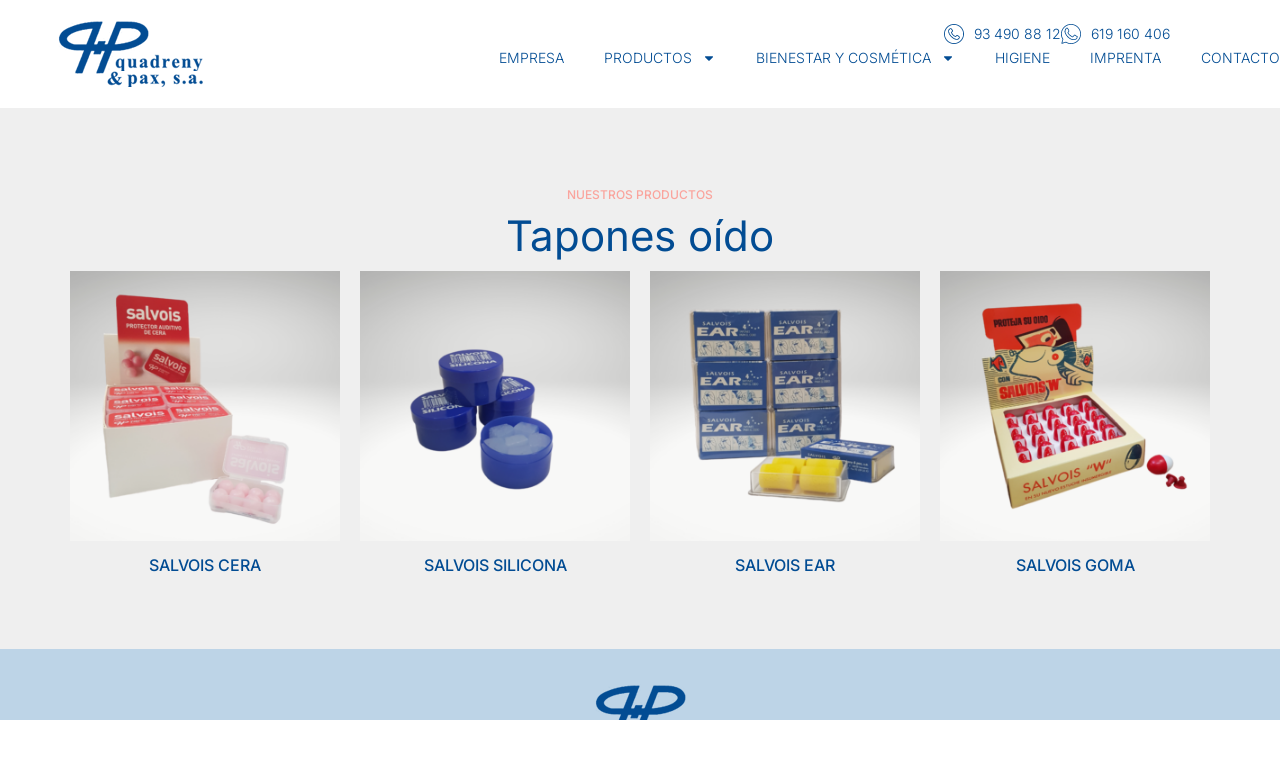

--- FILE ---
content_type: text/html; charset=UTF-8
request_url: https://quadrenypax.com/etiqueta-producto/tapones-oido/
body_size: 26635
content:
<!doctype html>
<html lang="es">
<head>
	<meta charset="UTF-8">
	<meta name="viewport" content="width=device-width, initial-scale=1">
	<link rel="profile" href="https://gmpg.org/xfn/11">
					<script>document.documentElement.className = document.documentElement.className + ' yes-js js_active js'</script>
			<meta name='robots' content='index, follow, max-image-preview:large, max-snippet:-1, max-video-preview:-1' />

	<!-- This site is optimized with the Yoast SEO plugin v26.8 - https://yoast.com/product/yoast-seo-wordpress/ -->
	<title>Tapones oído archivos - Quadreny y Pax , S.A.</title>
	<link rel="canonical" href="https://quadrenypax.com/etiqueta-producto/tapones-oido/" />
	<meta property="og:locale" content="es_ES" />
	<meta property="og:type" content="article" />
	<meta property="og:title" content="Tapones oído archivos - Quadreny y Pax , S.A." />
	<meta property="og:url" content="https://quadrenypax.com/etiqueta-producto/tapones-oido/" />
	<meta property="og:site_name" content="Quadreny y Pax , S.A." />
	<meta property="og:image" content="https://quadrenypax.com/wp-content/uploads/2024/05/quadrenypax_logo.png" />
	<meta property="og:image:width" content="149" />
	<meta property="og:image:height" content="68" />
	<meta property="og:image:type" content="image/png" />
	<meta name="twitter:card" content="summary_large_image" />
	<script type="application/ld+json" class="yoast-schema-graph">{"@context":"https://schema.org","@graph":[{"@type":"CollectionPage","@id":"https://quadrenypax.com/etiqueta-producto/tapones-oido/","url":"https://quadrenypax.com/etiqueta-producto/tapones-oido/","name":"Tapones oído archivos - Quadreny y Pax , S.A.","isPartOf":{"@id":"https://quadrenypax.com/#website"},"primaryImageOfPage":{"@id":"https://quadrenypax.com/etiqueta-producto/tapones-oido/#primaryimage"},"image":{"@id":"https://quadrenypax.com/etiqueta-producto/tapones-oido/#primaryimage"},"thumbnailUrl":"https://quadrenypax.com/wp-content/uploads/2016/07/cera-1.png","breadcrumb":{"@id":"https://quadrenypax.com/etiqueta-producto/tapones-oido/#breadcrumb"},"inLanguage":"es"},{"@type":"ImageObject","inLanguage":"es","@id":"https://quadrenypax.com/etiqueta-producto/tapones-oido/#primaryimage","url":"https://quadrenypax.com/wp-content/uploads/2016/07/cera-1.png","contentUrl":"https://quadrenypax.com/wp-content/uploads/2016/07/cera-1.png","width":800,"height":800},{"@type":"BreadcrumbList","@id":"https://quadrenypax.com/etiqueta-producto/tapones-oido/#breadcrumb","itemListElement":[{"@type":"ListItem","position":1,"name":"Portada","item":"https://quadrenypax.com/"},{"@type":"ListItem","position":2,"name":"Tapones oído"}]},{"@type":"WebSite","@id":"https://quadrenypax.com/#website","url":"https://quadrenypax.com/","name":"Quadreny y Pax , S.A.","description":"Distribuciones farmacéuticas y parafarmacia","publisher":{"@id":"https://quadrenypax.com/#organization"},"potentialAction":[{"@type":"SearchAction","target":{"@type":"EntryPoint","urlTemplate":"https://quadrenypax.com/?s={search_term_string}"},"query-input":{"@type":"PropertyValueSpecification","valueRequired":true,"valueName":"search_term_string"}}],"inLanguage":"es"},{"@type":"Organization","@id":"https://quadrenypax.com/#organization","name":"Quadreny y Pax , S.A.","url":"https://quadrenypax.com/","logo":{"@type":"ImageObject","inLanguage":"es","@id":"https://quadrenypax.com/#/schema/logo/image/","url":"https://quadrenypax.com/wp-content/uploads/2024/05/quadrenypax_logo.png","contentUrl":"https://quadrenypax.com/wp-content/uploads/2024/05/quadrenypax_logo.png","width":149,"height":68,"caption":"Quadreny y Pax , S.A."},"image":{"@id":"https://quadrenypax.com/#/schema/logo/image/"}}]}</script>
	<!-- / Yoast SEO plugin. -->


<link rel='dns-prefetch' href='//www.googletagmanager.com' />
<link rel="alternate" type="application/rss+xml" title="Quadreny y Pax , S.A. &raquo; Feed" href="https://quadrenypax.com/feed/" />
<link rel="alternate" type="application/rss+xml" title="Quadreny y Pax , S.A. &raquo; Feed de los comentarios" href="https://quadrenypax.com/comments/feed/" />
<link rel="alternate" type="application/rss+xml" title="Quadreny y Pax , S.A. &raquo; Tapones oído Etiqueta Feed" href="https://quadrenypax.com/etiqueta-producto/tapones-oido/feed/" />
<style id='wp-img-auto-sizes-contain-inline-css'>
img:is([sizes=auto i],[sizes^="auto," i]){contain-intrinsic-size:3000px 1500px}
/*# sourceURL=wp-img-auto-sizes-contain-inline-css */
</style>

<style id='wp-emoji-styles-inline-css'>

	img.wp-smiley, img.emoji {
		display: inline !important;
		border: none !important;
		box-shadow: none !important;
		height: 1em !important;
		width: 1em !important;
		margin: 0 0.07em !important;
		vertical-align: -0.1em !important;
		background: none !important;
		padding: 0 !important;
	}
/*# sourceURL=wp-emoji-styles-inline-css */
</style>
<link rel='stylesheet' id='wp-block-library-css' href='https://quadrenypax.com/wp-includes/css/dist/block-library/style.css?ver=6.9' media='all' />
<link rel='stylesheet' id='yith-wcan-shortcodes-css' href='https://quadrenypax.com/wp-content/plugins/yith-woocommerce-ajax-navigation/assets/css/shortcodes.css?ver=5.16.0' media='all' />
<style id='yith-wcan-shortcodes-inline-css'>
:root{
	--yith-wcan-filters_colors_titles: #434343;
	--yith-wcan-filters_colors_background: #FFFFFF;
	--yith-wcan-filters_colors_accent: #A7144C;
	--yith-wcan-filters_colors_accent_r: 167;
	--yith-wcan-filters_colors_accent_g: 20;
	--yith-wcan-filters_colors_accent_b: 76;
	--yith-wcan-color_swatches_border_radius: 100%;
	--yith-wcan-color_swatches_size: 30px;
	--yith-wcan-labels_style_background: #FFFFFF;
	--yith-wcan-labels_style_background_hover: #A7144C;
	--yith-wcan-labels_style_background_active: #A7144C;
	--yith-wcan-labels_style_text: #434343;
	--yith-wcan-labels_style_text_hover: #FFFFFF;
	--yith-wcan-labels_style_text_active: #FFFFFF;
	--yith-wcan-anchors_style_text: #434343;
	--yith-wcan-anchors_style_text_hover: #A7144C;
	--yith-wcan-anchors_style_text_active: #A7144C;
}
/*# sourceURL=yith-wcan-shortcodes-inline-css */
</style>
<link rel='stylesheet' id='jquery-selectBox-css' href='https://quadrenypax.com/wp-content/plugins/yith-woocommerce-wishlist/assets/css/jquery.selectBox.css?ver=1.2.0' media='all' />
<link rel='stylesheet' id='woocommerce_prettyPhoto_css-css' href='//quadrenypax.com/wp-content/plugins/woocommerce/assets/css/prettyPhoto.css?ver=3.1.6' media='all' />
<link rel='stylesheet' id='yith-wcwl-main-css' href='https://quadrenypax.com/wp-content/plugins/yith-woocommerce-wishlist/assets/css/style.css?ver=4.11.0' media='all' />
<style id='yith-wcwl-main-inline-css'>
 :root { --rounded-corners-radius: 16px; --add-to-cart-rounded-corners-radius: 16px; --color-headers-background: #F4F4F4; --feedback-duration: 3s } 
 :root { --rounded-corners-radius: 16px; --add-to-cart-rounded-corners-radius: 16px; --color-headers-background: #F4F4F4; --feedback-duration: 3s } 
/*# sourceURL=yith-wcwl-main-inline-css */
</style>
<style id='global-styles-inline-css'>
:root{--wp--preset--aspect-ratio--square: 1;--wp--preset--aspect-ratio--4-3: 4/3;--wp--preset--aspect-ratio--3-4: 3/4;--wp--preset--aspect-ratio--3-2: 3/2;--wp--preset--aspect-ratio--2-3: 2/3;--wp--preset--aspect-ratio--16-9: 16/9;--wp--preset--aspect-ratio--9-16: 9/16;--wp--preset--color--black: #000000;--wp--preset--color--cyan-bluish-gray: #abb8c3;--wp--preset--color--white: #ffffff;--wp--preset--color--pale-pink: #f78da7;--wp--preset--color--vivid-red: #cf2e2e;--wp--preset--color--luminous-vivid-orange: #ff6900;--wp--preset--color--luminous-vivid-amber: #fcb900;--wp--preset--color--light-green-cyan: #7bdcb5;--wp--preset--color--vivid-green-cyan: #00d084;--wp--preset--color--pale-cyan-blue: #8ed1fc;--wp--preset--color--vivid-cyan-blue: #0693e3;--wp--preset--color--vivid-purple: #9b51e0;--wp--preset--gradient--vivid-cyan-blue-to-vivid-purple: linear-gradient(135deg,rgb(6,147,227) 0%,rgb(155,81,224) 100%);--wp--preset--gradient--light-green-cyan-to-vivid-green-cyan: linear-gradient(135deg,rgb(122,220,180) 0%,rgb(0,208,130) 100%);--wp--preset--gradient--luminous-vivid-amber-to-luminous-vivid-orange: linear-gradient(135deg,rgb(252,185,0) 0%,rgb(255,105,0) 100%);--wp--preset--gradient--luminous-vivid-orange-to-vivid-red: linear-gradient(135deg,rgb(255,105,0) 0%,rgb(207,46,46) 100%);--wp--preset--gradient--very-light-gray-to-cyan-bluish-gray: linear-gradient(135deg,rgb(238,238,238) 0%,rgb(169,184,195) 100%);--wp--preset--gradient--cool-to-warm-spectrum: linear-gradient(135deg,rgb(74,234,220) 0%,rgb(151,120,209) 20%,rgb(207,42,186) 40%,rgb(238,44,130) 60%,rgb(251,105,98) 80%,rgb(254,248,76) 100%);--wp--preset--gradient--blush-light-purple: linear-gradient(135deg,rgb(255,206,236) 0%,rgb(152,150,240) 100%);--wp--preset--gradient--blush-bordeaux: linear-gradient(135deg,rgb(254,205,165) 0%,rgb(254,45,45) 50%,rgb(107,0,62) 100%);--wp--preset--gradient--luminous-dusk: linear-gradient(135deg,rgb(255,203,112) 0%,rgb(199,81,192) 50%,rgb(65,88,208) 100%);--wp--preset--gradient--pale-ocean: linear-gradient(135deg,rgb(255,245,203) 0%,rgb(182,227,212) 50%,rgb(51,167,181) 100%);--wp--preset--gradient--electric-grass: linear-gradient(135deg,rgb(202,248,128) 0%,rgb(113,206,126) 100%);--wp--preset--gradient--midnight: linear-gradient(135deg,rgb(2,3,129) 0%,rgb(40,116,252) 100%);--wp--preset--font-size--small: 13px;--wp--preset--font-size--medium: 20px;--wp--preset--font-size--large: 36px;--wp--preset--font-size--x-large: 42px;--wp--preset--spacing--20: 0.44rem;--wp--preset--spacing--30: 0.67rem;--wp--preset--spacing--40: 1rem;--wp--preset--spacing--50: 1.5rem;--wp--preset--spacing--60: 2.25rem;--wp--preset--spacing--70: 3.38rem;--wp--preset--spacing--80: 5.06rem;--wp--preset--shadow--natural: 6px 6px 9px rgba(0, 0, 0, 0.2);--wp--preset--shadow--deep: 12px 12px 50px rgba(0, 0, 0, 0.4);--wp--preset--shadow--sharp: 6px 6px 0px rgba(0, 0, 0, 0.2);--wp--preset--shadow--outlined: 6px 6px 0px -3px rgb(255, 255, 255), 6px 6px rgb(0, 0, 0);--wp--preset--shadow--crisp: 6px 6px 0px rgb(0, 0, 0);}:root { --wp--style--global--content-size: 800px;--wp--style--global--wide-size: 1200px; }:where(body) { margin: 0; }.wp-site-blocks > .alignleft { float: left; margin-right: 2em; }.wp-site-blocks > .alignright { float: right; margin-left: 2em; }.wp-site-blocks > .aligncenter { justify-content: center; margin-left: auto; margin-right: auto; }:where(.wp-site-blocks) > * { margin-block-start: 24px; margin-block-end: 0; }:where(.wp-site-blocks) > :first-child { margin-block-start: 0; }:where(.wp-site-blocks) > :last-child { margin-block-end: 0; }:root { --wp--style--block-gap: 24px; }:root :where(.is-layout-flow) > :first-child{margin-block-start: 0;}:root :where(.is-layout-flow) > :last-child{margin-block-end: 0;}:root :where(.is-layout-flow) > *{margin-block-start: 24px;margin-block-end: 0;}:root :where(.is-layout-constrained) > :first-child{margin-block-start: 0;}:root :where(.is-layout-constrained) > :last-child{margin-block-end: 0;}:root :where(.is-layout-constrained) > *{margin-block-start: 24px;margin-block-end: 0;}:root :where(.is-layout-flex){gap: 24px;}:root :where(.is-layout-grid){gap: 24px;}.is-layout-flow > .alignleft{float: left;margin-inline-start: 0;margin-inline-end: 2em;}.is-layout-flow > .alignright{float: right;margin-inline-start: 2em;margin-inline-end: 0;}.is-layout-flow > .aligncenter{margin-left: auto !important;margin-right: auto !important;}.is-layout-constrained > .alignleft{float: left;margin-inline-start: 0;margin-inline-end: 2em;}.is-layout-constrained > .alignright{float: right;margin-inline-start: 2em;margin-inline-end: 0;}.is-layout-constrained > .aligncenter{margin-left: auto !important;margin-right: auto !important;}.is-layout-constrained > :where(:not(.alignleft):not(.alignright):not(.alignfull)){max-width: var(--wp--style--global--content-size);margin-left: auto !important;margin-right: auto !important;}.is-layout-constrained > .alignwide{max-width: var(--wp--style--global--wide-size);}body .is-layout-flex{display: flex;}.is-layout-flex{flex-wrap: wrap;align-items: center;}.is-layout-flex > :is(*, div){margin: 0;}body .is-layout-grid{display: grid;}.is-layout-grid > :is(*, div){margin: 0;}body{padding-top: 0px;padding-right: 0px;padding-bottom: 0px;padding-left: 0px;}a:where(:not(.wp-element-button)){text-decoration: underline;}:root :where(.wp-element-button, .wp-block-button__link){background-color: #32373c;border-width: 0;color: #fff;font-family: inherit;font-size: inherit;font-style: inherit;font-weight: inherit;letter-spacing: inherit;line-height: inherit;padding-top: calc(0.667em + 2px);padding-right: calc(1.333em + 2px);padding-bottom: calc(0.667em + 2px);padding-left: calc(1.333em + 2px);text-decoration: none;text-transform: inherit;}.has-black-color{color: var(--wp--preset--color--black) !important;}.has-cyan-bluish-gray-color{color: var(--wp--preset--color--cyan-bluish-gray) !important;}.has-white-color{color: var(--wp--preset--color--white) !important;}.has-pale-pink-color{color: var(--wp--preset--color--pale-pink) !important;}.has-vivid-red-color{color: var(--wp--preset--color--vivid-red) !important;}.has-luminous-vivid-orange-color{color: var(--wp--preset--color--luminous-vivid-orange) !important;}.has-luminous-vivid-amber-color{color: var(--wp--preset--color--luminous-vivid-amber) !important;}.has-light-green-cyan-color{color: var(--wp--preset--color--light-green-cyan) !important;}.has-vivid-green-cyan-color{color: var(--wp--preset--color--vivid-green-cyan) !important;}.has-pale-cyan-blue-color{color: var(--wp--preset--color--pale-cyan-blue) !important;}.has-vivid-cyan-blue-color{color: var(--wp--preset--color--vivid-cyan-blue) !important;}.has-vivid-purple-color{color: var(--wp--preset--color--vivid-purple) !important;}.has-black-background-color{background-color: var(--wp--preset--color--black) !important;}.has-cyan-bluish-gray-background-color{background-color: var(--wp--preset--color--cyan-bluish-gray) !important;}.has-white-background-color{background-color: var(--wp--preset--color--white) !important;}.has-pale-pink-background-color{background-color: var(--wp--preset--color--pale-pink) !important;}.has-vivid-red-background-color{background-color: var(--wp--preset--color--vivid-red) !important;}.has-luminous-vivid-orange-background-color{background-color: var(--wp--preset--color--luminous-vivid-orange) !important;}.has-luminous-vivid-amber-background-color{background-color: var(--wp--preset--color--luminous-vivid-amber) !important;}.has-light-green-cyan-background-color{background-color: var(--wp--preset--color--light-green-cyan) !important;}.has-vivid-green-cyan-background-color{background-color: var(--wp--preset--color--vivid-green-cyan) !important;}.has-pale-cyan-blue-background-color{background-color: var(--wp--preset--color--pale-cyan-blue) !important;}.has-vivid-cyan-blue-background-color{background-color: var(--wp--preset--color--vivid-cyan-blue) !important;}.has-vivid-purple-background-color{background-color: var(--wp--preset--color--vivid-purple) !important;}.has-black-border-color{border-color: var(--wp--preset--color--black) !important;}.has-cyan-bluish-gray-border-color{border-color: var(--wp--preset--color--cyan-bluish-gray) !important;}.has-white-border-color{border-color: var(--wp--preset--color--white) !important;}.has-pale-pink-border-color{border-color: var(--wp--preset--color--pale-pink) !important;}.has-vivid-red-border-color{border-color: var(--wp--preset--color--vivid-red) !important;}.has-luminous-vivid-orange-border-color{border-color: var(--wp--preset--color--luminous-vivid-orange) !important;}.has-luminous-vivid-amber-border-color{border-color: var(--wp--preset--color--luminous-vivid-amber) !important;}.has-light-green-cyan-border-color{border-color: var(--wp--preset--color--light-green-cyan) !important;}.has-vivid-green-cyan-border-color{border-color: var(--wp--preset--color--vivid-green-cyan) !important;}.has-pale-cyan-blue-border-color{border-color: var(--wp--preset--color--pale-cyan-blue) !important;}.has-vivid-cyan-blue-border-color{border-color: var(--wp--preset--color--vivid-cyan-blue) !important;}.has-vivid-purple-border-color{border-color: var(--wp--preset--color--vivid-purple) !important;}.has-vivid-cyan-blue-to-vivid-purple-gradient-background{background: var(--wp--preset--gradient--vivid-cyan-blue-to-vivid-purple) !important;}.has-light-green-cyan-to-vivid-green-cyan-gradient-background{background: var(--wp--preset--gradient--light-green-cyan-to-vivid-green-cyan) !important;}.has-luminous-vivid-amber-to-luminous-vivid-orange-gradient-background{background: var(--wp--preset--gradient--luminous-vivid-amber-to-luminous-vivid-orange) !important;}.has-luminous-vivid-orange-to-vivid-red-gradient-background{background: var(--wp--preset--gradient--luminous-vivid-orange-to-vivid-red) !important;}.has-very-light-gray-to-cyan-bluish-gray-gradient-background{background: var(--wp--preset--gradient--very-light-gray-to-cyan-bluish-gray) !important;}.has-cool-to-warm-spectrum-gradient-background{background: var(--wp--preset--gradient--cool-to-warm-spectrum) !important;}.has-blush-light-purple-gradient-background{background: var(--wp--preset--gradient--blush-light-purple) !important;}.has-blush-bordeaux-gradient-background{background: var(--wp--preset--gradient--blush-bordeaux) !important;}.has-luminous-dusk-gradient-background{background: var(--wp--preset--gradient--luminous-dusk) !important;}.has-pale-ocean-gradient-background{background: var(--wp--preset--gradient--pale-ocean) !important;}.has-electric-grass-gradient-background{background: var(--wp--preset--gradient--electric-grass) !important;}.has-midnight-gradient-background{background: var(--wp--preset--gradient--midnight) !important;}.has-small-font-size{font-size: var(--wp--preset--font-size--small) !important;}.has-medium-font-size{font-size: var(--wp--preset--font-size--medium) !important;}.has-large-font-size{font-size: var(--wp--preset--font-size--large) !important;}.has-x-large-font-size{font-size: var(--wp--preset--font-size--x-large) !important;}
:root :where(.wp-block-pullquote){font-size: 1.5em;line-height: 1.6;}
/*# sourceURL=global-styles-inline-css */
</style>
<link rel='stylesheet' id='woocommerce-layout-css' href='https://quadrenypax.com/wp-content/plugins/woocommerce/assets/css/woocommerce-layout.css?ver=10.4.3' media='all' />
<link rel='stylesheet' id='woocommerce-smallscreen-css' href='https://quadrenypax.com/wp-content/plugins/woocommerce/assets/css/woocommerce-smallscreen.css?ver=10.4.3' media='only screen and (max-width: 768px)' />
<link rel='stylesheet' id='woocommerce-general-css' href='https://quadrenypax.com/wp-content/plugins/woocommerce/assets/css/woocommerce.css?ver=10.4.3' media='all' />
<style id='woocommerce-inline-inline-css'>
.woocommerce form .form-row .required { visibility: visible; }
/*# sourceURL=woocommerce-inline-inline-css */
</style>
<link rel='stylesheet' id='hello-elementor-css' href='https://quadrenypax.com/wp-content/themes/hello-elementor/assets/css/reset.css?ver=3.4.6' media='all' />
<link rel='stylesheet' id='hello-elementor-theme-style-css' href='https://quadrenypax.com/wp-content/themes/hello-elementor/assets/css/theme.css?ver=3.4.6' media='all' />
<link rel='stylesheet' id='hello-elementor-header-footer-css' href='https://quadrenypax.com/wp-content/themes/hello-elementor/assets/css/header-footer.css?ver=3.4.6' media='all' />
<link rel='stylesheet' id='elementor-frontend-css' href='https://quadrenypax.com/wp-content/plugins/elementor/assets/css/frontend.css?ver=3.34.2' media='all' />
<link rel='stylesheet' id='elementor-post-918-css' href='https://quadrenypax.com/wp-content/uploads/elementor/css/post-918.css?ver=1769419096' media='all' />
<link rel='stylesheet' id='widget-image-css' href='https://quadrenypax.com/wp-content/plugins/elementor/assets/css/widget-image.min.css?ver=3.34.2' media='all' />
<link rel='stylesheet' id='widget-icon-list-css' href='https://quadrenypax.com/wp-content/plugins/elementor/assets/css/widget-icon-list.min.css?ver=3.34.2' media='all' />
<link rel='stylesheet' id='widget-nav-menu-css' href='https://quadrenypax.com/wp-content/plugins/elementor-pro/assets/css/widget-nav-menu.min.css?ver=3.34.2' media='all' />
<link rel='stylesheet' id='widget-heading-css' href='https://quadrenypax.com/wp-content/plugins/elementor/assets/css/widget-heading.min.css?ver=3.34.2' media='all' />
<link rel='stylesheet' id='widget-woocommerce-products-css' href='https://quadrenypax.com/wp-content/plugins/elementor-pro/assets/css/widget-woocommerce-products.min.css?ver=3.34.2' media='all' />
<link rel='stylesheet' id='elementor-post-1001-css' href='https://quadrenypax.com/wp-content/uploads/elementor/css/post-1001.css?ver=1769419096' media='all' />
<link rel='stylesheet' id='elementor-post-1072-css' href='https://quadrenypax.com/wp-content/uploads/elementor/css/post-1072.css?ver=1769419096' media='all' />
<link rel='stylesheet' id='elementor-post-1129-css' href='https://quadrenypax.com/wp-content/uploads/elementor/css/post-1129.css?ver=1769420576' media='all' />
<link rel='stylesheet' id='elementor-gf-local-inter-css' href='https://quadrenypax.com/wp-content/uploads/elementor/google-fonts/css/inter.css?ver=1743413603' media='all' />
<script src="https://quadrenypax.com/wp-includes/js/jquery/jquery.js?ver=3.7.1" id="jquery-core-js"></script>
<script src="https://quadrenypax.com/wp-includes/js/jquery/jquery-migrate.js?ver=3.4.1" id="jquery-migrate-js"></script>
<script src="https://quadrenypax.com/wp-content/plugins/woocommerce/assets/js/jquery-blockui/jquery.blockUI.js?ver=2.7.0-wc.10.4.3" id="wc-jquery-blockui-js" defer data-wp-strategy="defer"></script>
<script id="wc-add-to-cart-js-extra">
var wc_add_to_cart_params = {"ajax_url":"/wp-admin/admin-ajax.php","wc_ajax_url":"/?wc-ajax=%%endpoint%%","i18n_view_cart":"Ver carrito","cart_url":"https://quadrenypax.com/cart/","is_cart":"","cart_redirect_after_add":"no"};
//# sourceURL=wc-add-to-cart-js-extra
</script>
<script src="https://quadrenypax.com/wp-content/plugins/woocommerce/assets/js/frontend/add-to-cart.js?ver=10.4.3" id="wc-add-to-cart-js" defer data-wp-strategy="defer"></script>
<script src="https://quadrenypax.com/wp-content/plugins/woocommerce/assets/js/js-cookie/js.cookie.js?ver=2.1.4-wc.10.4.3" id="wc-js-cookie-js" defer data-wp-strategy="defer"></script>
<script id="woocommerce-js-extra">
var woocommerce_params = {"ajax_url":"/wp-admin/admin-ajax.php","wc_ajax_url":"/?wc-ajax=%%endpoint%%","i18n_password_show":"Mostrar contrase\u00f1a","i18n_password_hide":"Ocultar contrase\u00f1a"};
//# sourceURL=woocommerce-js-extra
</script>
<script src="https://quadrenypax.com/wp-content/plugins/woocommerce/assets/js/frontend/woocommerce.js?ver=10.4.3" id="woocommerce-js" defer data-wp-strategy="defer"></script>
<link rel="https://api.w.org/" href="https://quadrenypax.com/wp-json/" /><link rel="alternate" title="JSON" type="application/json" href="https://quadrenypax.com/wp-json/wp/v2/product_tag/47" /><link rel="EditURI" type="application/rsd+xml" title="RSD" href="https://quadrenypax.com/xmlrpc.php?rsd" />
<meta name="generator" content="WordPress 6.9" />
<meta name="generator" content="WooCommerce 10.4.3" />
<meta name="generator" content="Site Kit by Google 1.170.0" />	<noscript><style>.woocommerce-product-gallery{ opacity: 1 !important; }</style></noscript>
	<meta name="generator" content="Elementor 3.34.2; features: e_font_icon_svg, additional_custom_breakpoints; settings: css_print_method-external, google_font-enabled, font_display-swap">
			<style>
				.e-con.e-parent:nth-of-type(n+4):not(.e-lazyloaded):not(.e-no-lazyload),
				.e-con.e-parent:nth-of-type(n+4):not(.e-lazyloaded):not(.e-no-lazyload) * {
					background-image: none !important;
				}
				@media screen and (max-height: 1024px) {
					.e-con.e-parent:nth-of-type(n+3):not(.e-lazyloaded):not(.e-no-lazyload),
					.e-con.e-parent:nth-of-type(n+3):not(.e-lazyloaded):not(.e-no-lazyload) * {
						background-image: none !important;
					}
				}
				@media screen and (max-height: 640px) {
					.e-con.e-parent:nth-of-type(n+2):not(.e-lazyloaded):not(.e-no-lazyload),
					.e-con.e-parent:nth-of-type(n+2):not(.e-lazyloaded):not(.e-no-lazyload) * {
						background-image: none !important;
					}
				}
			</style>
			<link rel="icon" href="https://quadrenypax.com/wp-content/uploads/2023/07/cropped-favicon-32x32.png" sizes="32x32" />
<link rel="icon" href="https://quadrenypax.com/wp-content/uploads/2023/07/cropped-favicon-192x192.png" sizes="192x192" />
<link rel="apple-touch-icon" href="https://quadrenypax.com/wp-content/uploads/2023/07/cropped-favicon-180x180.png" />
<meta name="msapplication-TileImage" content="https://quadrenypax.com/wp-content/uploads/2023/07/cropped-favicon-270x270.png" />
</head>
<body class="archive tax-product_tag term-tapones-oido term-47 wp-custom-logo wp-embed-responsive wp-theme-hello-elementor theme-hello-elementor woocommerce woocommerce-page woocommerce-no-js yith-wcan-free hello-elementor-default elementor-page-1129 elementor-default elementor-template-full-width elementor-kit-918">


<a class="skip-link screen-reader-text" href="#content">Ir al contenido</a>

		<header data-elementor-type="header" data-elementor-id="1001" class="elementor elementor-1001 elementor-location-header" data-elementor-post-type="elementor_library">
			<div class="elementor-element elementor-element-b1676c7 e-flex e-con-boxed e-con e-parent" data-id="b1676c7" data-element_type="container">
					<div class="e-con-inner">
		<div class="elementor-element elementor-element-1883b58 e-con-full e-flex e-con e-child" data-id="1883b58" data-element_type="container" data-settings="{&quot;background_background&quot;:&quot;classic&quot;}">
				<div class="elementor-element elementor-element-36b0ebd elementor-widget-mobile__width-auto elementor-widget elementor-widget-theme-site-logo elementor-widget-image" data-id="36b0ebd" data-element_type="widget" data-widget_type="theme-site-logo.default">
				<div class="elementor-widget-container">
											<a href="https://quadrenypax.com">
			<img width="149" height="68" src="https://quadrenypax.com/wp-content/uploads/2024/05/quadrenypax_logo.png" class="attachment-full size-full wp-image-937" alt="" />				</a>
											</div>
				</div>
				</div>
		<div class="elementor-element elementor-element-b7bc544 e-con-full e-flex e-con e-child" data-id="b7bc544" data-element_type="container" data-settings="{&quot;background_background&quot;:&quot;classic&quot;}">
		<div class="elementor-element elementor-element-9bcaf9b elementor-hidden-mobile e-flex e-con-boxed e-con e-child" data-id="9bcaf9b" data-element_type="container">
					<div class="e-con-inner">
		<div class="elementor-element elementor-element-71785de elementor-hidden-mobile e-flex e-con-boxed e-con e-child" data-id="71785de" data-element_type="container">
					<div class="e-con-inner">
				<div class="elementor-element elementor-element-8b5a5ee elementor-widget elementor-widget-yith-wcas-search-form" data-id="8b5a5ee" data-element_type="widget" data-widget_type="yith-wcas-search-form.default">
				<div class="elementor-widget-container">
					        <div class="elementor-shortcode"><div data-block-name="yith/search-block" data-size="sm" class="wp-block-yith-search-block alignwide buscador-header"><div data-block-name="yith/input-block" data-button-border-radius="{&quot;topLeft&quot;:&quot;20px&quot;,&quot;topRight&quot;:&quot;20px&quot;,&quot;bottomLeft&quot;:&quot;20px&quot;,&quot;bottomRight&quot;:&quot;20px&quot;}" data-button-label="" data-icon-type="icon-right" data-input-bg-color="#fff" data-input-bg-focus-color="#fff" data-input-border-color="rgb(216, 216, 216)" data-input-border-focus-color="rgb(124, 124, 124)" data-input-border-radius="{&quot;topLeft&quot;:&quot;20px&quot;,&quot;topRight&quot;:&quot;20px&quot;,&quot;bottomLeft&quot;:&quot;20px&quot;,&quot;bottomRight&quot;:&quot;20px&quot;}" data-input-border-size="{&quot;topLeft&quot;:&quot;1px&quot;,&quot;topRight&quot;:&quot;1px&quot;,&quot;bottomLeft&quot;:&quot;1px&quot;,&quot;bottomRight&quot;:&quot;1px&quot;}" data-input-text-color="rgb(136, 136, 136)" data-placeholder-text-color="rgb(87, 87, 87)" data-placeholder="Búsqueda de productos..." data-submit-bg-color="#fff" data-submit-bg-hover-color="#fff" data-submit-border-color="#fff" data-submit-border-hover-color="#fff" data-submit-content-color="rgb(189,212,231)" data-submit-content-hover-color="rgb(2, 76, 147)" data-submit-style="icon" class="wp-block-yith-input-block"></div><div data-block-name="yith/filled-block" class="wp-block-yith-filled-block"><div data-block-name="yith/product-results-block" data-hide-featured-if-on-sale="false" data-image-position="left" data-image-size="170" data-layout="list" data-limit-summary="false" data-max-results-to-show="3" data-no-results="No hemos encontrado lo que buscas. ¡Prueba con una palabra clave diferente!" data-price-label="" data-product-name-color="rgb(2,76,147)" data-show-add-to-cart="false" data-show-categories="false" data-show-featured-badge="false" data-show-image="true" data-show-name="true" data-show-out-of-stock-badge="false" data-show-price="false" data-show-s-k-u="false" data-show-sale-badge="false" data-show-stock="false" data-show-summary="false" data-show-view-all-text="Ver todos los productos ({total})" data-show-view-all="false" data-summary-max-word="10" class="wp-block-yith-product-results-block"></div></div></div></div>
						</div>
				</div>
					</div>
				</div>
		<div class="elementor-element elementor-element-055351e e-con-full elementor-hidden-tablet elementor-hidden-mobile e-flex e-con e-child" data-id="055351e" data-element_type="container">
				<div class="elementor-element elementor-element-eb19482 elementor-icon-list--layout-inline elementor-list-item-link-full_width elementor-widget elementor-widget-icon-list" data-id="eb19482" data-element_type="widget" data-widget_type="icon-list.default">
				<div class="elementor-widget-container">
							<ul class="elementor-icon-list-items elementor-inline-items">
							<li class="elementor-icon-list-item elementor-inline-item">
											<a href="tel:0034934908812">

												<span class="elementor-icon-list-icon">
							<svg xmlns="http://www.w3.org/2000/svg" width="18" height="18" viewBox="0 0 18 18" fill="none"><path d="M9 18C13.9627 18 18 13.9628 18 9C18 4.03725 13.9627 0 9 0C4.03725 0 0 4.03725 0 9C0 13.9628 4.03725 18 9 18ZM9 0.75C13.5487 0.75 17.25 4.45125 17.25 9C17.25 13.5487 13.5487 17.25 9 17.25C4.45125 17.25 0.75 13.5487 0.75 9C0.75 4.45125 4.45125 0.75 9 0.75ZM11.5538 14.25C11.9043 14.253 12.2519 14.1865 12.5764 14.0541C12.901 13.9218 13.1961 13.7263 13.4445 13.479L13.8863 12.9728C14.115 12.7455 14.2508 12.4185 14.2508 12.0697C14.2508 11.721 14.115 11.3948 13.869 11.148L12.7747 10.3035C12.3082 9.83325 11.4938 9.82725 10.9845 10.3193L10.3012 10.863C8.835 10.251 7.7985 9.2115 7.14 7.695L7.69275 6.99975C8.17275 6.5235 8.17275 5.697 7.66425 5.1885L6.88425 4.16775C6.327 3.60075 5.50125 3.63825 5.0085 4.131L4.53975 4.5375C4.2874 4.78655 4.08751 5.08363 3.95186 5.4112C3.81622 5.73878 3.74758 6.09021 3.75 6.44475C3.75 9.7995 8.199 14.2485 11.5538 14.2485V14.25ZM11.889 10.7048C11.9616 10.7047 12.0335 10.719 12.1005 10.7468C12.1676 10.7746 12.2285 10.8153 12.2797 10.8668L13.374 11.7113C13.4422 11.784 13.4992 11.9227 13.4992 12.0705C13.4992 12.2183 13.4415 12.357 13.3372 12.462L12.8955 12.9683C12.5587 13.3043 12.0758 13.5 11.553 13.5C8.8725 13.5 4.49925 9.5595 4.49925 6.44625C4.49925 5.9235 4.695 5.44125 5.04975 5.08725L5.5185 4.68C5.766 4.43475 6.111 4.45275 6.32025 4.66275L7.10025 5.6835C7.3485 5.9355 7.3485 6.28725 7.1325 6.5025L6.2775 7.5735L6.3585 7.776C7.11 9.64875 8.41275 10.95 10.2292 11.643L10.4295 11.7195L11.4968 10.8668C11.5481 10.8153 11.6092 10.7745 11.6763 10.7467C11.7435 10.7189 11.8155 10.7046 11.8882 10.7048H11.889Z" fill="#024C93"></path></svg>						</span>
										<span class="elementor-icon-list-text">93 490 88 12</span>
											</a>
									</li>
								<li class="elementor-icon-list-item elementor-inline-item">
											<a href="https://wa.me/34619160406">

												<span class="elementor-icon-list-icon">
							<svg xmlns="http://www.w3.org/2000/svg" xmlns:xlink="http://www.w3.org/1999/xlink" width="512" height="512" x="0" y="0" viewBox="0 0 52 52" style="enable-background:new 0 0 512 512" xml:space="preserve" class=""><g><path d="M26 0C11.663 0 0 11.663 0 26c0 4.891 1.359 9.639 3.937 13.762C2.91 43.36 1.055 50.166 1.035 50.237a.996.996 0 0 0 .27.981c.263.253.643.343.989.237l10.306-3.17A25.936 25.936 0 0 0 26 52c14.337 0 26-11.663 26-26S40.337 0 26 0zm0 50a23.94 23.94 0 0 1-12.731-3.651 1 1 0 0 0-.825-.108l-8.999 2.77a991.452 991.452 0 0 1 2.538-9.13c.08-.278.035-.578-.122-.821A23.907 23.907 0 0 1 2 26C2 12.767 12.767 2 26 2s24 10.767 24 24-10.767 24-24 24z" fill="#024c93" opacity="1" data-original="#000000"></path><path d="M42.985 32.126c-1.846-1.025-3.418-2.053-4.565-2.803-.876-.572-1.509-.985-1.973-1.218-1.297-.647-2.28-.19-2.654.188a1 1 0 0 0-.125.152c-1.347 2.021-3.106 3.954-3.621 4.058-.595-.093-3.38-1.676-6.148-3.981-2.826-2.355-4.604-4.61-4.865-6.146C20.847 20.51 21.5 19.336 21.5 18c0-1.377-3.212-7.126-3.793-7.707-.583-.582-1.896-.673-3.903-.273a1.01 1.01 0 0 0-.511.273c-.243.243-5.929 6.04-3.227 13.066 2.966 7.711 10.579 16.674 20.285 18.13 1.103.165 2.137.247 3.105.247 5.71 0 9.08-2.873 10.029-8.572a.996.996 0 0 0-.5-1.038zm-12.337 7.385c-10.264-1.539-16.729-11.708-18.715-16.87-1.97-5.12 1.663-9.685 2.575-10.717.742-.126 1.523-.179 1.849-.128.681.947 3.039 5.402 3.143 6.204 0 .525-.171 1.256-2.207 3.293A.996.996 0 0 0 17 22c0 5.236 11.044 12.5 13 12.5 1.701 0 3.919-2.859 5.182-4.722a.949.949 0 0 1 .371.116c.36.181.984.588 1.773 1.104 1.042.681 2.426 1.585 4.06 2.522-.742 3.57-2.816 7.181-10.738 5.991z" fill="#024c93" opacity="1" data-original="#000000"></path></g></svg>						</span>
										<span class="elementor-icon-list-text">619 160 406</span>
											</a>
									</li>
						</ul>
						</div>
				</div>
				</div>
					</div>
				</div>
		<div class="elementor-element elementor-element-0d3a7ce e-con-full e-flex e-con e-child" data-id="0d3a7ce" data-element_type="container" data-settings="{&quot;background_background&quot;:&quot;classic&quot;}">
				<div class="elementor-element elementor-element-b144b04 elementor-widget-mobile__width-initial elementor-hidden-desktop elementor-view-default elementor-widget elementor-widget-icon" data-id="b144b04" data-element_type="widget" data-widget_type="icon.default">
				<div class="elementor-widget-container">
							<div class="elementor-icon-wrapper">
			<a class="elementor-icon" href="#elementor-action%3Aaction%3Dpopup%3Aopen%26settings%3DeyJpZCI6IjEyOTciLCJ0b2dnbGUiOmZhbHNlfQ%3D%3D">
			<svg xmlns="http://www.w3.org/2000/svg" xmlns:xlink="http://www.w3.org/1999/xlink" width="512" height="512" x="0" y="0" viewBox="0 0 384 384" style="enable-background:new 0 0 512 512" xml:space="preserve" class=""><g><path d="M368 154.668H16c-8.832 0-16-7.168-16-16s7.168-16 16-16h352c8.832 0 16 7.168 16 16s-7.168 16-16 16zM368 32H16C7.168 32 0 24.832 0 16S7.168 0 16 0h352c8.832 0 16 7.168 16 16s-7.168 16-16 16zM368 277.332H16c-8.832 0-16-7.168-16-16s7.168-16 16-16h352c8.832 0 16 7.168 16 16s-7.168 16-16 16zm0 0" fill="#024c93" opacity="1" data-original="#000000"></path></g></svg>			</a>
		</div>
						</div>
				</div>
				<div class="elementor-element elementor-element-2caf773 elementor-nav-menu__align-end menu-header elementor-hidden-tablet elementor-hidden-mobile elementor-nav-menu--dropdown-tablet elementor-nav-menu__text-align-aside elementor-nav-menu--toggle elementor-nav-menu--burger elementor-widget elementor-widget-nav-menu" data-id="2caf773" data-element_type="widget" data-settings="{&quot;layout&quot;:&quot;horizontal&quot;,&quot;submenu_icon&quot;:{&quot;value&quot;:&quot;&lt;svg aria-hidden=\&quot;true\&quot; class=\&quot;e-font-icon-svg e-fas-caret-down\&quot; viewBox=\&quot;0 0 320 512\&quot; xmlns=\&quot;http:\/\/www.w3.org\/2000\/svg\&quot;&gt;&lt;path d=\&quot;M31.3 192h257.3c17.8 0 26.7 21.5 14.1 34.1L174.1 354.8c-7.8 7.8-20.5 7.8-28.3 0L17.2 226.1C4.6 213.5 13.5 192 31.3 192z\&quot;&gt;&lt;\/path&gt;&lt;\/svg&gt;&quot;,&quot;library&quot;:&quot;fa-solid&quot;},&quot;toggle&quot;:&quot;burger&quot;}" data-widget_type="nav-menu.default">
				<div class="elementor-widget-container">
								<nav aria-label="Menú" class="elementor-nav-menu--main elementor-nav-menu__container elementor-nav-menu--layout-horizontal e--pointer-none">
				<ul id="menu-1-2caf773" class="elementor-nav-menu"><li class="menu-item menu-item-type-post_type menu-item-object-page menu-item-103"><a href="https://quadrenypax.com/empresa/" class="elementor-item">Empresa</a></li>
<li class="menu-item menu-item-type-taxonomy menu-item-object-product_cat menu-item-has-children menu-item-90"><a href="https://quadrenypax.com/categoria-producto/productos/" class="elementor-item">Productos</a>
<ul class="sub-menu elementor-nav-menu--dropdown">
	<li class="menu-item menu-item-type-taxonomy menu-item-object-product_cat menu-item-112"><a href="https://quadrenypax.com/categoria-producto/productos/apositos/" class="elementor-sub-item">Apósitos</a></li>
	<li class="menu-item menu-item-type-taxonomy menu-item-object-product_cat menu-item-489"><a href="https://quadrenypax.com/categoria-producto/productos/bragas/" class="elementor-sub-item">Bragas embarazo y post-parto</a></li>
	<li class="menu-item menu-item-type-taxonomy menu-item-object-product_cat menu-item-113"><a href="https://quadrenypax.com/categoria-producto/productos/fajas/" class="elementor-sub-item">Fajas</a></li>
	<li class="menu-item menu-item-type-taxonomy menu-item-object-product_cat menu-item-114"><a href="https://quadrenypax.com/categoria-producto/productos/munequeras/" class="elementor-sub-item">Muñequeras</a></li>
	<li class="menu-item menu-item-type-taxonomy menu-item-object-product_cat menu-item-115"><a href="https://quadrenypax.com/categoria-producto/productos/pastilleros/" class="elementor-sub-item">Pastilleros</a></li>
	<li class="menu-item menu-item-type-taxonomy menu-item-object-product_cat menu-item-116"><a href="https://quadrenypax.com/categoria-producto/productos/proteccion/" class="elementor-sub-item">Protección</a></li>
	<li class="menu-item menu-item-type-taxonomy menu-item-object-product_cat menu-item-117"><a href="https://quadrenypax.com/categoria-producto/productos/podologia/" class="elementor-sub-item">Podología</a></li>
	<li class="menu-item menu-item-type-taxonomy menu-item-object-product_cat menu-item-111"><a href="https://quadrenypax.com/categoria-producto/productos/compresion-y-sujecion/" class="elementor-sub-item">Compresión y Sujeción</a></li>
	<li class="menu-item menu-item-type-taxonomy menu-item-object-product_cat menu-item-119"><a href="https://quadrenypax.com/categoria-producto/productos/tapones-oido/" class="elementor-sub-item">Tapones oído</a></li>
</ul>
</li>
<li class="menu-item menu-item-type-taxonomy menu-item-object-product_cat menu-item-has-children menu-item-106"><a href="https://quadrenypax.com/categoria-producto/bienestar-y-cosmetica/" class="elementor-item">Bienestar y cosmética</a>
<ul class="sub-menu elementor-nav-menu--dropdown">
	<li class="menu-item menu-item-type-taxonomy menu-item-object-product_cat menu-item-459"><a href="https://quadrenypax.com/categoria-producto/bienestar-y-cosmetica/antifaces/" class="elementor-sub-item">Antifaces</a></li>
	<li class="menu-item menu-item-type-taxonomy menu-item-object-product_cat menu-item-108"><a href="https://quadrenypax.com/categoria-producto/bienestar-y-cosmetica/cuidado-facial/" class="elementor-sub-item">Cuidado Facial</a></li>
	<li class="menu-item menu-item-type-taxonomy menu-item-object-product_cat menu-item-109"><a href="https://quadrenypax.com/categoria-producto/bienestar-y-cosmetica/cuidado-corporal/" class="elementor-sub-item">Cuidado Corporal</a></li>
	<li class="menu-item menu-item-type-taxonomy menu-item-object-product_cat menu-item-107"><a href="https://quadrenypax.com/categoria-producto/bienestar-y-cosmetica/cuidado-manos-y-pies/" class="elementor-sub-item">Cuidado manos y pies</a></li>
</ul>
</li>
<li class="menu-item menu-item-type-taxonomy menu-item-object-product_cat menu-item-452"><a href="https://quadrenypax.com/categoria-producto/higiene/" class="elementor-item">Higiene</a></li>
<li class="menu-item menu-item-type-taxonomy menu-item-object-product_cat menu-item-417"><a href="https://quadrenypax.com/categoria-producto/imprenta/" class="elementor-item">Imprenta</a></li>
<li class="menu-item menu-item-type-post_type menu-item-object-page menu-item-104"><a href="https://quadrenypax.com/contacto/" class="elementor-item">Contacto</a></li>
</ul>			</nav>
					<div class="elementor-menu-toggle" role="button" tabindex="0" aria-label="Alternar menú" aria-expanded="false">
			<svg aria-hidden="true" role="presentation" class="elementor-menu-toggle__icon--open e-font-icon-svg e-eicon-menu-bar" viewBox="0 0 1000 1000" xmlns="http://www.w3.org/2000/svg"><path d="M104 333H896C929 333 958 304 958 271S929 208 896 208H104C71 208 42 237 42 271S71 333 104 333ZM104 583H896C929 583 958 554 958 521S929 458 896 458H104C71 458 42 487 42 521S71 583 104 583ZM104 833H896C929 833 958 804 958 771S929 708 896 708H104C71 708 42 737 42 771S71 833 104 833Z"></path></svg><svg aria-hidden="true" role="presentation" class="elementor-menu-toggle__icon--close e-font-icon-svg e-eicon-close" viewBox="0 0 1000 1000" xmlns="http://www.w3.org/2000/svg"><path d="M742 167L500 408 258 167C246 154 233 150 217 150 196 150 179 158 167 167 154 179 150 196 150 212 150 229 154 242 171 254L408 500 167 742C138 771 138 800 167 829 196 858 225 858 254 829L496 587 738 829C750 842 767 846 783 846 800 846 817 842 829 829 842 817 846 804 846 783 846 767 842 750 829 737L588 500 833 258C863 229 863 200 833 171 804 137 775 137 742 167Z"></path></svg>		</div>
					<nav class="elementor-nav-menu--dropdown elementor-nav-menu__container" aria-hidden="true">
				<ul id="menu-2-2caf773" class="elementor-nav-menu"><li class="menu-item menu-item-type-post_type menu-item-object-page menu-item-103"><a href="https://quadrenypax.com/empresa/" class="elementor-item" tabindex="-1">Empresa</a></li>
<li class="menu-item menu-item-type-taxonomy menu-item-object-product_cat menu-item-has-children menu-item-90"><a href="https://quadrenypax.com/categoria-producto/productos/" class="elementor-item" tabindex="-1">Productos</a>
<ul class="sub-menu elementor-nav-menu--dropdown">
	<li class="menu-item menu-item-type-taxonomy menu-item-object-product_cat menu-item-112"><a href="https://quadrenypax.com/categoria-producto/productos/apositos/" class="elementor-sub-item" tabindex="-1">Apósitos</a></li>
	<li class="menu-item menu-item-type-taxonomy menu-item-object-product_cat menu-item-489"><a href="https://quadrenypax.com/categoria-producto/productos/bragas/" class="elementor-sub-item" tabindex="-1">Bragas embarazo y post-parto</a></li>
	<li class="menu-item menu-item-type-taxonomy menu-item-object-product_cat menu-item-113"><a href="https://quadrenypax.com/categoria-producto/productos/fajas/" class="elementor-sub-item" tabindex="-1">Fajas</a></li>
	<li class="menu-item menu-item-type-taxonomy menu-item-object-product_cat menu-item-114"><a href="https://quadrenypax.com/categoria-producto/productos/munequeras/" class="elementor-sub-item" tabindex="-1">Muñequeras</a></li>
	<li class="menu-item menu-item-type-taxonomy menu-item-object-product_cat menu-item-115"><a href="https://quadrenypax.com/categoria-producto/productos/pastilleros/" class="elementor-sub-item" tabindex="-1">Pastilleros</a></li>
	<li class="menu-item menu-item-type-taxonomy menu-item-object-product_cat menu-item-116"><a href="https://quadrenypax.com/categoria-producto/productos/proteccion/" class="elementor-sub-item" tabindex="-1">Protección</a></li>
	<li class="menu-item menu-item-type-taxonomy menu-item-object-product_cat menu-item-117"><a href="https://quadrenypax.com/categoria-producto/productos/podologia/" class="elementor-sub-item" tabindex="-1">Podología</a></li>
	<li class="menu-item menu-item-type-taxonomy menu-item-object-product_cat menu-item-111"><a href="https://quadrenypax.com/categoria-producto/productos/compresion-y-sujecion/" class="elementor-sub-item" tabindex="-1">Compresión y Sujeción</a></li>
	<li class="menu-item menu-item-type-taxonomy menu-item-object-product_cat menu-item-119"><a href="https://quadrenypax.com/categoria-producto/productos/tapones-oido/" class="elementor-sub-item" tabindex="-1">Tapones oído</a></li>
</ul>
</li>
<li class="menu-item menu-item-type-taxonomy menu-item-object-product_cat menu-item-has-children menu-item-106"><a href="https://quadrenypax.com/categoria-producto/bienestar-y-cosmetica/" class="elementor-item" tabindex="-1">Bienestar y cosmética</a>
<ul class="sub-menu elementor-nav-menu--dropdown">
	<li class="menu-item menu-item-type-taxonomy menu-item-object-product_cat menu-item-459"><a href="https://quadrenypax.com/categoria-producto/bienestar-y-cosmetica/antifaces/" class="elementor-sub-item" tabindex="-1">Antifaces</a></li>
	<li class="menu-item menu-item-type-taxonomy menu-item-object-product_cat menu-item-108"><a href="https://quadrenypax.com/categoria-producto/bienestar-y-cosmetica/cuidado-facial/" class="elementor-sub-item" tabindex="-1">Cuidado Facial</a></li>
	<li class="menu-item menu-item-type-taxonomy menu-item-object-product_cat menu-item-109"><a href="https://quadrenypax.com/categoria-producto/bienestar-y-cosmetica/cuidado-corporal/" class="elementor-sub-item" tabindex="-1">Cuidado Corporal</a></li>
	<li class="menu-item menu-item-type-taxonomy menu-item-object-product_cat menu-item-107"><a href="https://quadrenypax.com/categoria-producto/bienestar-y-cosmetica/cuidado-manos-y-pies/" class="elementor-sub-item" tabindex="-1">Cuidado manos y pies</a></li>
</ul>
</li>
<li class="menu-item menu-item-type-taxonomy menu-item-object-product_cat menu-item-452"><a href="https://quadrenypax.com/categoria-producto/higiene/" class="elementor-item" tabindex="-1">Higiene</a></li>
<li class="menu-item menu-item-type-taxonomy menu-item-object-product_cat menu-item-417"><a href="https://quadrenypax.com/categoria-producto/imprenta/" class="elementor-item" tabindex="-1">Imprenta</a></li>
<li class="menu-item menu-item-type-post_type menu-item-object-page menu-item-104"><a href="https://quadrenypax.com/contacto/" class="elementor-item" tabindex="-1">Contacto</a></li>
</ul>			</nav>
						</div>
				</div>
				</div>
				</div>
					</div>
				</div>
				</header>
				<div data-elementor-type="product-archive" data-elementor-id="1129" class="elementor elementor-1129 elementor-location-archive product" data-elementor-post-type="elementor_library">
			<div class="elementor-element elementor-element-755a4975 e-flex e-con-boxed e-con e-parent" data-id="755a4975" data-element_type="container" data-settings="{&quot;background_background&quot;:&quot;classic&quot;}">
					<div class="e-con-inner">
		<div class="elementor-element elementor-element-43174981 e-flex e-con-boxed e-con e-child" data-id="43174981" data-element_type="container">
					<div class="e-con-inner">
				<div class="elementor-element elementor-element-4c282c80 elementor-widget elementor-widget-heading" data-id="4c282c80" data-element_type="widget" data-widget_type="heading.default">
				<div class="elementor-widget-container">
					<h2 class="elementor-heading-title elementor-size-default">NUESTROS PRODUCTOS</h2>				</div>
				</div>
				<div class="elementor-element elementor-element-2dac8459 elementor-widget elementor-widget-heading" data-id="2dac8459" data-element_type="widget" data-widget_type="heading.default">
				<div class="elementor-widget-container">
					<h2 class="elementor-heading-title elementor-size-default">Tapones oído</h2>				</div>
				</div>
					</div>
				</div>
				<div class="elementor-element elementor-element-2af3771d elementor-product-loop-item--align-center productos-tienda elementor-grid-4 elementor-grid-tablet-3 elementor-grid-mobile-2 elementor-products-grid elementor-wc-products elementor-widget elementor-widget-woocommerce-products" data-id="2af3771d" data-element_type="widget" data-widget_type="woocommerce-products.default">
				<div class="elementor-widget-container">
					<div class="woocommerce columns-4 "><div class="woocommerce-notices-wrapper"></div><ul class="products elementor-grid columns-4">
<li class="product type-product post-267 status-publish first instock product_cat-productos product_cat-tapones-oido product_tag-tapones-oido has-post-thumbnail shipping-taxable product-type-simple">
	<a href="https://quadrenypax.com/producto/salvois-cera/" class="woocommerce-LoopProduct-link woocommerce-loop-product__link"><img fetchpriority="high" width="300" height="300" src="https://quadrenypax.com/wp-content/uploads/2016/07/cera-1-300x300.png" class="attachment-woocommerce_thumbnail size-woocommerce_thumbnail" alt="Salvois Cera" decoding="async" srcset="https://quadrenypax.com/wp-content/uploads/2016/07/cera-1-300x300.png 300w, https://quadrenypax.com/wp-content/uploads/2016/07/cera-1-150x150.png 150w, https://quadrenypax.com/wp-content/uploads/2016/07/cera-1-768x768.png 768w, https://quadrenypax.com/wp-content/uploads/2016/07/cera-1-600x600.png 600w, https://quadrenypax.com/wp-content/uploads/2016/07/cera-1-560x560.png 560w, https://quadrenypax.com/wp-content/uploads/2016/07/cera-1-367x367.png 367w, https://quadrenypax.com/wp-content/uploads/2016/07/cera-1-450x450.png 450w, https://quadrenypax.com/wp-content/uploads/2016/07/cera-1-85x85.png 85w, https://quadrenypax.com/wp-content/uploads/2016/07/cera-1-50x50.png 50w, https://quadrenypax.com/wp-content/uploads/2016/07/cera-1-100x100.png 100w, https://quadrenypax.com/wp-content/uploads/2016/07/cera-1.png 800w" sizes="(max-width: 300px) 100vw, 300px" /><h2 class="woocommerce-loop-product__title">Salvois Cera</h2>
</a><a href="https://quadrenypax.com/producto/salvois-cera/" aria-describedby="woocommerce_loop_add_to_cart_link_describedby_267" data-quantity="1" class="button product_type_simple" data-product_id="267" data-product_sku="" aria-label="Lee más sobre &ldquo;Salvois Cera&rdquo;" rel="nofollow" data-success_message="">Leer más</a>	<span id="woocommerce_loop_add_to_cart_link_describedby_267" class="screen-reader-text">
			</span>
</li>
<li class="product type-product post-271 status-publish instock product_cat-productos product_cat-tapones-oido product_tag-tapones-oido has-post-thumbnail shipping-taxable product-type-simple">
	<a href="https://quadrenypax.com/producto/salvois-silicona/" class="woocommerce-LoopProduct-link woocommerce-loop-product__link"><img width="300" height="300" src="https://quadrenypax.com/wp-content/uploads/2016/07/silicona-300x300.png" class="attachment-woocommerce_thumbnail size-woocommerce_thumbnail" alt="Salvois Silicona" decoding="async" srcset="https://quadrenypax.com/wp-content/uploads/2016/07/silicona-300x300.png 300w, https://quadrenypax.com/wp-content/uploads/2016/07/silicona-150x150.png 150w, https://quadrenypax.com/wp-content/uploads/2016/07/silicona-768x768.png 768w, https://quadrenypax.com/wp-content/uploads/2016/07/silicona-600x600.png 600w, https://quadrenypax.com/wp-content/uploads/2016/07/silicona-560x560.png 560w, https://quadrenypax.com/wp-content/uploads/2016/07/silicona-367x367.png 367w, https://quadrenypax.com/wp-content/uploads/2016/07/silicona-450x450.png 450w, https://quadrenypax.com/wp-content/uploads/2016/07/silicona-85x85.png 85w, https://quadrenypax.com/wp-content/uploads/2016/07/silicona-50x50.png 50w, https://quadrenypax.com/wp-content/uploads/2016/07/silicona-100x100.png 100w, https://quadrenypax.com/wp-content/uploads/2016/07/silicona.png 800w" sizes="(max-width: 300px) 100vw, 300px" /><h2 class="woocommerce-loop-product__title">Salvois Silicona</h2>
</a><a href="https://quadrenypax.com/producto/salvois-silicona/" aria-describedby="woocommerce_loop_add_to_cart_link_describedby_271" data-quantity="1" class="button product_type_simple" data-product_id="271" data-product_sku="" aria-label="Lee más sobre &ldquo;Salvois Silicona&rdquo;" rel="nofollow" data-success_message="">Leer más</a>	<span id="woocommerce_loop_add_to_cart_link_describedby_271" class="screen-reader-text">
			</span>
</li>
<li class="product type-product post-273 status-publish instock product_cat-productos product_cat-tapones-oido product_tag-tapones-oido has-post-thumbnail shipping-taxable product-type-simple">
	<a href="https://quadrenypax.com/producto/salvois-ear/" class="woocommerce-LoopProduct-link woocommerce-loop-product__link"><img loading="lazy" width="300" height="300" src="https://quadrenypax.com/wp-content/uploads/2016/07/ear1-300x300.png" class="attachment-woocommerce_thumbnail size-woocommerce_thumbnail" alt="Salvois Ear" decoding="async" srcset="https://quadrenypax.com/wp-content/uploads/2016/07/ear1-300x300.png 300w, https://quadrenypax.com/wp-content/uploads/2016/07/ear1-150x150.png 150w, https://quadrenypax.com/wp-content/uploads/2016/07/ear1-768x768.png 768w, https://quadrenypax.com/wp-content/uploads/2016/07/ear1-600x600.png 600w, https://quadrenypax.com/wp-content/uploads/2016/07/ear1-560x560.png 560w, https://quadrenypax.com/wp-content/uploads/2016/07/ear1-367x367.png 367w, https://quadrenypax.com/wp-content/uploads/2016/07/ear1-450x450.png 450w, https://quadrenypax.com/wp-content/uploads/2016/07/ear1-85x85.png 85w, https://quadrenypax.com/wp-content/uploads/2016/07/ear1-50x50.png 50w, https://quadrenypax.com/wp-content/uploads/2016/07/ear1-100x100.png 100w, https://quadrenypax.com/wp-content/uploads/2016/07/ear1.png 800w" sizes="(max-width: 300px) 100vw, 300px" /><h2 class="woocommerce-loop-product__title">Salvois Ear</h2>
</a><a href="https://quadrenypax.com/producto/salvois-ear/" aria-describedby="woocommerce_loop_add_to_cart_link_describedby_273" data-quantity="1" class="button product_type_simple" data-product_id="273" data-product_sku="" aria-label="Lee más sobre &ldquo;Salvois Ear&rdquo;" rel="nofollow" data-success_message="">Leer más</a>	<span id="woocommerce_loop_add_to_cart_link_describedby_273" class="screen-reader-text">
			</span>
</li>
<li class="product type-product post-269 status-publish last instock product_cat-productos product_cat-tapones-oido product_tag-tapones-oido has-post-thumbnail shipping-taxable product-type-simple">
	<a href="https://quadrenypax.com/producto/salvois-goma/" class="woocommerce-LoopProduct-link woocommerce-loop-product__link"><img loading="lazy" width="300" height="300" src="https://quadrenypax.com/wp-content/uploads/2016/07/goma-2-300x300.png" class="attachment-woocommerce_thumbnail size-woocommerce_thumbnail" alt="Salvois Goma" decoding="async" srcset="https://quadrenypax.com/wp-content/uploads/2016/07/goma-2-300x300.png 300w, https://quadrenypax.com/wp-content/uploads/2016/07/goma-2-150x150.png 150w, https://quadrenypax.com/wp-content/uploads/2016/07/goma-2-768x768.png 768w, https://quadrenypax.com/wp-content/uploads/2016/07/goma-2-600x600.png 600w, https://quadrenypax.com/wp-content/uploads/2016/07/goma-2-560x560.png 560w, https://quadrenypax.com/wp-content/uploads/2016/07/goma-2-367x367.png 367w, https://quadrenypax.com/wp-content/uploads/2016/07/goma-2-450x450.png 450w, https://quadrenypax.com/wp-content/uploads/2016/07/goma-2-85x85.png 85w, https://quadrenypax.com/wp-content/uploads/2016/07/goma-2-50x50.png 50w, https://quadrenypax.com/wp-content/uploads/2016/07/goma-2-100x100.png 100w, https://quadrenypax.com/wp-content/uploads/2016/07/goma-2.png 800w" sizes="(max-width: 300px) 100vw, 300px" /><h2 class="woocommerce-loop-product__title">Salvois Goma</h2>
</a><a href="https://quadrenypax.com/producto/salvois-goma/" aria-describedby="woocommerce_loop_add_to_cart_link_describedby_269" data-quantity="1" class="button product_type_simple" data-product_id="269" data-product_sku="" aria-label="Lee más sobre &ldquo;Salvois Goma&rdquo;" rel="nofollow" data-success_message="">Leer más</a>	<span id="woocommerce_loop_add_to_cart_link_describedby_269" class="screen-reader-text">
			</span>
</li>
</ul>
</div>				</div>
				</div>
					</div>
				</div>
				</div>
				<footer data-elementor-type="footer" data-elementor-id="1072" class="elementor elementor-1072 elementor-location-footer" data-elementor-post-type="elementor_library">
			<div class="elementor-element elementor-element-e887f68 e-con-full e-flex e-con e-parent" data-id="e887f68" data-element_type="container">
		<div class="elementor-element elementor-element-584af9a e-con-full e-flex e-con e-child" data-id="584af9a" data-element_type="container" data-settings="{&quot;background_background&quot;:&quot;classic&quot;}">
				<div class="elementor-element elementor-element-7d57b74 elementor-widget elementor-widget-image" data-id="7d57b74" data-element_type="widget" data-widget_type="image.default">
				<div class="elementor-widget-container">
															<img loading="lazy" width="93" height="93" src="https://quadrenypax.com/wp-content/uploads/2023/07/favicon.png" class="attachment-large size-large wp-image-896" alt="" srcset="https://quadrenypax.com/wp-content/uploads/2023/07/favicon.png 93w, https://quadrenypax.com/wp-content/uploads/2023/07/favicon-85x85.png 85w, https://quadrenypax.com/wp-content/uploads/2023/07/favicon-50x50.png 50w" sizes="(max-width: 93px) 100vw, 93px" />															</div>
				</div>
				<div class="elementor-element elementor-element-d13c5d5 elementor-icon-list--layout-inline elementor-mobile-align-center elementor-hidden-desktop elementor-hidden-tablet elementor-list-item-link-full_width elementor-widget elementor-widget-icon-list" data-id="d13c5d5" data-element_type="widget" data-widget_type="icon-list.default">
				<div class="elementor-widget-container">
							<ul class="elementor-icon-list-items elementor-inline-items">
							<li class="elementor-icon-list-item elementor-inline-item">
											<a href="tel:0034934908812">

												<span class="elementor-icon-list-icon">
							<svg xmlns="http://www.w3.org/2000/svg" width="18" height="18" viewBox="0 0 18 18" fill="none"><path d="M9 18C13.9627 18 18 13.9628 18 9C18 4.03725 13.9627 0 9 0C4.03725 0 0 4.03725 0 9C0 13.9628 4.03725 18 9 18ZM9 0.75C13.5487 0.75 17.25 4.45125 17.25 9C17.25 13.5487 13.5487 17.25 9 17.25C4.45125 17.25 0.75 13.5487 0.75 9C0.75 4.45125 4.45125 0.75 9 0.75ZM11.5538 14.25C11.9043 14.253 12.2519 14.1865 12.5764 14.0541C12.901 13.9218 13.1961 13.7263 13.4445 13.479L13.8863 12.9728C14.115 12.7455 14.2508 12.4185 14.2508 12.0697C14.2508 11.721 14.115 11.3948 13.869 11.148L12.7747 10.3035C12.3082 9.83325 11.4938 9.82725 10.9845 10.3193L10.3012 10.863C8.835 10.251 7.7985 9.2115 7.14 7.695L7.69275 6.99975C8.17275 6.5235 8.17275 5.697 7.66425 5.1885L6.88425 4.16775C6.327 3.60075 5.50125 3.63825 5.0085 4.131L4.53975 4.5375C4.2874 4.78655 4.08751 5.08363 3.95186 5.4112C3.81622 5.73878 3.74758 6.09021 3.75 6.44475C3.75 9.7995 8.199 14.2485 11.5538 14.2485V14.25ZM11.889 10.7048C11.9616 10.7047 12.0335 10.719 12.1005 10.7468C12.1676 10.7746 12.2285 10.8153 12.2797 10.8668L13.374 11.7113C13.4422 11.784 13.4992 11.9227 13.4992 12.0705C13.4992 12.2183 13.4415 12.357 13.3372 12.462L12.8955 12.9683C12.5587 13.3043 12.0758 13.5 11.553 13.5C8.8725 13.5 4.49925 9.5595 4.49925 6.44625C4.49925 5.9235 4.695 5.44125 5.04975 5.08725L5.5185 4.68C5.766 4.43475 6.111 4.45275 6.32025 4.66275L7.10025 5.6835C7.3485 5.9355 7.3485 6.28725 7.1325 6.5025L6.2775 7.5735L6.3585 7.776C7.11 9.64875 8.41275 10.95 10.2292 11.643L10.4295 11.7195L11.4968 10.8668C11.5481 10.8153 11.6092 10.7745 11.6763 10.7467C11.7435 10.7189 11.8155 10.7046 11.8882 10.7048H11.889Z" fill="#024C93"></path></svg>						</span>
										<span class="elementor-icon-list-text">93 490 88 12</span>
											</a>
									</li>
								<li class="elementor-icon-list-item elementor-inline-item">
											<a href="https://wa.me/34619160406">

												<span class="elementor-icon-list-icon">
							<svg xmlns="http://www.w3.org/2000/svg" xmlns:xlink="http://www.w3.org/1999/xlink" width="512" height="512" x="0" y="0" viewBox="0 0 52 52" style="enable-background:new 0 0 512 512" xml:space="preserve" class=""><g><path d="M26 0C11.663 0 0 11.663 0 26c0 4.891 1.359 9.639 3.937 13.762C2.91 43.36 1.055 50.166 1.035 50.237a.996.996 0 0 0 .27.981c.263.253.643.343.989.237l10.306-3.17A25.936 25.936 0 0 0 26 52c14.337 0 26-11.663 26-26S40.337 0 26 0zm0 50a23.94 23.94 0 0 1-12.731-3.651 1 1 0 0 0-.825-.108l-8.999 2.77a991.452 991.452 0 0 1 2.538-9.13c.08-.278.035-.578-.122-.821A23.907 23.907 0 0 1 2 26C2 12.767 12.767 2 26 2s24 10.767 24 24-10.767 24-24 24z" fill="#024c93" opacity="1" data-original="#000000"></path><path d="M42.985 32.126c-1.846-1.025-3.418-2.053-4.565-2.803-.876-.572-1.509-.985-1.973-1.218-1.297-.647-2.28-.19-2.654.188a1 1 0 0 0-.125.152c-1.347 2.021-3.106 3.954-3.621 4.058-.595-.093-3.38-1.676-6.148-3.981-2.826-2.355-4.604-4.61-4.865-6.146C20.847 20.51 21.5 19.336 21.5 18c0-1.377-3.212-7.126-3.793-7.707-.583-.582-1.896-.673-3.903-.273a1.01 1.01 0 0 0-.511.273c-.243.243-5.929 6.04-3.227 13.066 2.966 7.711 10.579 16.674 20.285 18.13 1.103.165 2.137.247 3.105.247 5.71 0 9.08-2.873 10.029-8.572a.996.996 0 0 0-.5-1.038zm-12.337 7.385c-10.264-1.539-16.729-11.708-18.715-16.87-1.97-5.12 1.663-9.685 2.575-10.717.742-.126 1.523-.179 1.849-.128.681.947 3.039 5.402 3.143 6.204 0 .525-.171 1.256-2.207 3.293A.996.996 0 0 0 17 22c0 5.236 11.044 12.5 13 12.5 1.701 0 3.919-2.859 5.182-4.722a.949.949 0 0 1 .371.116c.36.181.984.588 1.773 1.104 1.042.681 2.426 1.585 4.06 2.522-.742 3.57-2.816 7.181-10.738 5.991z" fill="#024c93" opacity="1" data-original="#000000"></path></g></svg>						</span>
										<span class="elementor-icon-list-text">619 160 406</span>
											</a>
									</li>
						</ul>
						</div>
				</div>
				</div>
		<div class="elementor-element elementor-element-44ab6f1 e-con-full e-flex e-con e-child" data-id="44ab6f1" data-element_type="container" data-settings="{&quot;background_background&quot;:&quot;classic&quot;}">
		<div class="elementor-element elementor-element-7ff62e9 e-flex e-con-boxed e-con e-child" data-id="7ff62e9" data-element_type="container">
					<div class="e-con-inner">
				<div class="elementor-element elementor-element-c08f4c1 elementor-widget elementor-widget-text-editor" data-id="c08f4c1" data-element_type="widget" data-widget_type="text-editor.default">
				<div class="elementor-widget-container">
									<p>© Copyright </p>								</div>
				</div>
				<div class="elementor-element elementor-element-a2bea42 elementor-widget elementor-widget-text-editor" data-id="a2bea42" data-element_type="widget" data-widget_type="text-editor.default">
				<div class="elementor-widget-container">
									2026								</div>
				</div>
				<div class="elementor-element elementor-element-18c2e78 elementor-widget elementor-widget-text-editor" data-id="18c2e78" data-element_type="widget" data-widget_type="text-editor.default">
				<div class="elementor-widget-container">
									<p>. Todos los derechos reservados.</p>								</div>
				</div>
					</div>
				</div>
		<div class="elementor-element elementor-element-1c18a27 e-flex e-con-boxed e-con e-child" data-id="1c18a27" data-element_type="container">
					<div class="e-con-inner">
				<div class="elementor-element elementor-element-38894d0 elementor-nav-menu--dropdown-none elementor-widget elementor-widget-nav-menu" data-id="38894d0" data-element_type="widget" data-settings="{&quot;layout&quot;:&quot;horizontal&quot;,&quot;submenu_icon&quot;:{&quot;value&quot;:&quot;&lt;svg aria-hidden=\&quot;true\&quot; class=\&quot;e-font-icon-svg e-fas-caret-down\&quot; viewBox=\&quot;0 0 320 512\&quot; xmlns=\&quot;http:\/\/www.w3.org\/2000\/svg\&quot;&gt;&lt;path d=\&quot;M31.3 192h257.3c17.8 0 26.7 21.5 14.1 34.1L174.1 354.8c-7.8 7.8-20.5 7.8-28.3 0L17.2 226.1C4.6 213.5 13.5 192 31.3 192z\&quot;&gt;&lt;\/path&gt;&lt;\/svg&gt;&quot;,&quot;library&quot;:&quot;fa-solid&quot;}}" data-widget_type="nav-menu.default">
				<div class="elementor-widget-container">
								<nav aria-label="Menú" class="elementor-nav-menu--main elementor-nav-menu__container elementor-nav-menu--layout-horizontal e--pointer-none">
				<ul id="menu-1-38894d0" class="elementor-nav-menu"><li class="menu-item menu-item-type-post_type menu-item-object-page menu-item-1146"><a href="https://quadrenypax.com/aviso-legal/" class="elementor-item">Aviso Legal</a></li>
<li class="menu-item menu-item-type-post_type menu-item-object-page menu-item-1144"><a href="https://quadrenypax.com/politica-de-privacidad/" class="elementor-item">Política de privacidad</a></li>
<li class="menu-item menu-item-type-post_type menu-item-object-page menu-item-1145"><a href="https://quadrenypax.com/politica-de-cookies/" class="elementor-item">Política de cookies</a></li>
</ul>			</nav>
						<nav class="elementor-nav-menu--dropdown elementor-nav-menu__container" aria-hidden="true">
				<ul id="menu-2-38894d0" class="elementor-nav-menu"><li class="menu-item menu-item-type-post_type menu-item-object-page menu-item-1146"><a href="https://quadrenypax.com/aviso-legal/" class="elementor-item" tabindex="-1">Aviso Legal</a></li>
<li class="menu-item menu-item-type-post_type menu-item-object-page menu-item-1144"><a href="https://quadrenypax.com/politica-de-privacidad/" class="elementor-item" tabindex="-1">Política de privacidad</a></li>
<li class="menu-item menu-item-type-post_type menu-item-object-page menu-item-1145"><a href="https://quadrenypax.com/politica-de-cookies/" class="elementor-item" tabindex="-1">Política de cookies</a></li>
</ul>			</nav>
						</div>
				</div>
					</div>
				</div>
				</div>
		<div class="elementor-element elementor-element-4ec326f e-con-full e-flex e-con e-child" data-id="4ec326f" data-element_type="container" data-settings="{&quot;background_background&quot;:&quot;classic&quot;}">
				<div class="elementor-element elementor-element-5a645bc elementor-widget__width-initial elementor-widget elementor-widget-text-editor" data-id="5a645bc" data-element_type="widget" data-widget_type="text-editor.default">
				<div class="elementor-widget-container">
									<p>Programa Kit Digital Cofinanciado por los fondos Next Generation (EU) del mecanismo de recuperación y resilencia.</p>								</div>
				</div>
				<div class="elementor-element elementor-element-09fee08 elementor-widget elementor-widget-image" data-id="09fee08" data-element_type="widget" data-widget_type="image.default">
				<div class="elementor-widget-container">
															<img loading="lazy" width="800" height="49" src="https://quadrenypax.com/wp-content/uploads/2024/05/kitdigital-1024x63.png" class="attachment-large size-large wp-image-1427" alt="" srcset="https://quadrenypax.com/wp-content/uploads/2024/05/kitdigital-1024x63.png 1024w, https://quadrenypax.com/wp-content/uploads/2024/05/kitdigital-300x18.png 300w, https://quadrenypax.com/wp-content/uploads/2024/05/kitdigital-768x47.png 768w, https://quadrenypax.com/wp-content/uploads/2024/05/kitdigital-600x37.png 600w, https://quadrenypax.com/wp-content/uploads/2024/05/kitdigital.png 1536w" sizes="(max-width: 800px) 100vw, 800px" />															</div>
				</div>
				</div>
				</div>
				</footer>
		
<script type="speculationrules">
{"prefetch":[{"source":"document","where":{"and":[{"href_matches":"/*"},{"not":{"href_matches":["/wp-*.php","/wp-admin/*","/wp-content/uploads/*","/wp-content/*","/wp-content/plugins/*","/wp-content/themes/hello-elementor/*","/*\\?(.+)"]}},{"not":{"selector_matches":"a[rel~=\"nofollow\"]"}},{"not":{"selector_matches":".no-prefetch, .no-prefetch a"}}]},"eagerness":"conservative"}]}
</script>
		<div data-elementor-type="popup" data-elementor-id="1297" class="elementor elementor-1297 elementor-location-popup" data-elementor-settings="{&quot;entrance_animation&quot;:&quot;fadeInRight&quot;,&quot;exit_animation&quot;:&quot;fadeInRight&quot;,&quot;entrance_animation_duration&quot;:{&quot;unit&quot;:&quot;px&quot;,&quot;size&quot;:1.2,&quot;sizes&quot;:[]},&quot;a11y_navigation&quot;:&quot;yes&quot;,&quot;timing&quot;:[]}" data-elementor-post-type="elementor_library">
			<div class="elementor-element elementor-element-6feeec01 e-con-full e-flex e-con e-parent" data-id="6feeec01" data-element_type="container">
		<div class="elementor-element elementor-element-f3840c9 e-con-full e-flex e-con e-child" data-id="f3840c9" data-element_type="container" data-settings="{&quot;background_background&quot;:&quot;classic&quot;}">
				<div class="elementor-element elementor-element-fda802e elementor-widget-mobile__width-initial elementor-view-default elementor-widget elementor-widget-icon" data-id="fda802e" data-element_type="widget" data-widget_type="icon.default">
				<div class="elementor-widget-container">
							<div class="elementor-icon-wrapper">
			<a class="elementor-icon" href="#elementor-action%3Aaction%3Dpopup%3Aclose%26settings%3DeyJkb19ub3Rfc2hvd19hZ2FpbiI6IiJ9">
			<svg xmlns="http://www.w3.org/2000/svg" id="Capa_2" viewBox="0 0 280.9 281.23"><defs><style>.cls-1{fill:#024c93;stroke-width:0px;}</style></defs><g id="Capa_1-2"><path class="cls-1" d="M276.21,27.31L27.31,276.21c-6.25,6.25-16.38,6.25-22.63,0s-6.25-16.38,0-22.63L253.59,4.68c6.25-6.25,16.38-6.25,22.63,0,6.25,6.25,6.25,16.38,0,22.63Z"></path><path class="cls-1" d="M253.59,276.54L4.68,27.64C-1.56,21.4-1.56,11.26,4.68,5.02s16.38-6.25,22.63,0l248.9,248.9c6.25,6.25,6.25,16.38,0,22.63s-16.38,6.25-22.63,0Z"></path></g></svg>			</a>
		</div>
						</div>
				</div>
				</div>
		<div class="elementor-element elementor-element-1d31698 e-flex e-con-boxed e-con e-child" data-id="1d31698" data-element_type="container">
					<div class="e-con-inner">
				<div class="elementor-element elementor-element-1375661f elementor-widget elementor-widget-nav-menu" data-id="1375661f" data-element_type="widget" data-settings="{&quot;layout&quot;:&quot;dropdown&quot;,&quot;submenu_icon&quot;:{&quot;value&quot;:&quot;&lt;svg aria-hidden=\&quot;true\&quot; class=\&quot;e-font-icon-svg e-fas-caret-down\&quot; viewBox=\&quot;0 0 320 512\&quot; xmlns=\&quot;http:\/\/www.w3.org\/2000\/svg\&quot;&gt;&lt;path d=\&quot;M31.3 192h257.3c17.8 0 26.7 21.5 14.1 34.1L174.1 354.8c-7.8 7.8-20.5 7.8-28.3 0L17.2 226.1C4.6 213.5 13.5 192 31.3 192z\&quot;&gt;&lt;\/path&gt;&lt;\/svg&gt;&quot;,&quot;library&quot;:&quot;fa-solid&quot;}}" data-widget_type="nav-menu.default">
				<div class="elementor-widget-container">
								<nav class="elementor-nav-menu--dropdown elementor-nav-menu__container" aria-hidden="true">
				<ul id="menu-2-1375661f" class="elementor-nav-menu"><li class="menu-item menu-item-type-post_type menu-item-object-page menu-item-103"><a href="https://quadrenypax.com/empresa/" class="elementor-item" tabindex="-1">Empresa</a></li>
<li class="menu-item menu-item-type-taxonomy menu-item-object-product_cat menu-item-has-children menu-item-90"><a href="https://quadrenypax.com/categoria-producto/productos/" class="elementor-item" tabindex="-1">Productos</a>
<ul class="sub-menu elementor-nav-menu--dropdown">
	<li class="menu-item menu-item-type-taxonomy menu-item-object-product_cat menu-item-112"><a href="https://quadrenypax.com/categoria-producto/productos/apositos/" class="elementor-sub-item" tabindex="-1">Apósitos</a></li>
	<li class="menu-item menu-item-type-taxonomy menu-item-object-product_cat menu-item-489"><a href="https://quadrenypax.com/categoria-producto/productos/bragas/" class="elementor-sub-item" tabindex="-1">Bragas embarazo y post-parto</a></li>
	<li class="menu-item menu-item-type-taxonomy menu-item-object-product_cat menu-item-113"><a href="https://quadrenypax.com/categoria-producto/productos/fajas/" class="elementor-sub-item" tabindex="-1">Fajas</a></li>
	<li class="menu-item menu-item-type-taxonomy menu-item-object-product_cat menu-item-114"><a href="https://quadrenypax.com/categoria-producto/productos/munequeras/" class="elementor-sub-item" tabindex="-1">Muñequeras</a></li>
	<li class="menu-item menu-item-type-taxonomy menu-item-object-product_cat menu-item-115"><a href="https://quadrenypax.com/categoria-producto/productos/pastilleros/" class="elementor-sub-item" tabindex="-1">Pastilleros</a></li>
	<li class="menu-item menu-item-type-taxonomy menu-item-object-product_cat menu-item-116"><a href="https://quadrenypax.com/categoria-producto/productos/proteccion/" class="elementor-sub-item" tabindex="-1">Protección</a></li>
	<li class="menu-item menu-item-type-taxonomy menu-item-object-product_cat menu-item-117"><a href="https://quadrenypax.com/categoria-producto/productos/podologia/" class="elementor-sub-item" tabindex="-1">Podología</a></li>
	<li class="menu-item menu-item-type-taxonomy menu-item-object-product_cat menu-item-111"><a href="https://quadrenypax.com/categoria-producto/productos/compresion-y-sujecion/" class="elementor-sub-item" tabindex="-1">Compresión y Sujeción</a></li>
	<li class="menu-item menu-item-type-taxonomy menu-item-object-product_cat menu-item-119"><a href="https://quadrenypax.com/categoria-producto/productos/tapones-oido/" class="elementor-sub-item" tabindex="-1">Tapones oído</a></li>
</ul>
</li>
<li class="menu-item menu-item-type-taxonomy menu-item-object-product_cat menu-item-has-children menu-item-106"><a href="https://quadrenypax.com/categoria-producto/bienestar-y-cosmetica/" class="elementor-item" tabindex="-1">Bienestar y cosmética</a>
<ul class="sub-menu elementor-nav-menu--dropdown">
	<li class="menu-item menu-item-type-taxonomy menu-item-object-product_cat menu-item-459"><a href="https://quadrenypax.com/categoria-producto/bienestar-y-cosmetica/antifaces/" class="elementor-sub-item" tabindex="-1">Antifaces</a></li>
	<li class="menu-item menu-item-type-taxonomy menu-item-object-product_cat menu-item-108"><a href="https://quadrenypax.com/categoria-producto/bienestar-y-cosmetica/cuidado-facial/" class="elementor-sub-item" tabindex="-1">Cuidado Facial</a></li>
	<li class="menu-item menu-item-type-taxonomy menu-item-object-product_cat menu-item-109"><a href="https://quadrenypax.com/categoria-producto/bienestar-y-cosmetica/cuidado-corporal/" class="elementor-sub-item" tabindex="-1">Cuidado Corporal</a></li>
	<li class="menu-item menu-item-type-taxonomy menu-item-object-product_cat menu-item-107"><a href="https://quadrenypax.com/categoria-producto/bienestar-y-cosmetica/cuidado-manos-y-pies/" class="elementor-sub-item" tabindex="-1">Cuidado manos y pies</a></li>
</ul>
</li>
<li class="menu-item menu-item-type-taxonomy menu-item-object-product_cat menu-item-452"><a href="https://quadrenypax.com/categoria-producto/higiene/" class="elementor-item" tabindex="-1">Higiene</a></li>
<li class="menu-item menu-item-type-taxonomy menu-item-object-product_cat menu-item-417"><a href="https://quadrenypax.com/categoria-producto/imprenta/" class="elementor-item" tabindex="-1">Imprenta</a></li>
<li class="menu-item menu-item-type-post_type menu-item-object-page menu-item-104"><a href="https://quadrenypax.com/contacto/" class="elementor-item" tabindex="-1">Contacto</a></li>
</ul>			</nav>
						</div>
				</div>
					</div>
				</div>
				</div>
				</div>
					<script>
				const lazyloadRunObserver = () => {
					const lazyloadBackgrounds = document.querySelectorAll( `.e-con.e-parent:not(.e-lazyloaded)` );
					const lazyloadBackgroundObserver = new IntersectionObserver( ( entries ) => {
						entries.forEach( ( entry ) => {
							if ( entry.isIntersecting ) {
								let lazyloadBackground = entry.target;
								if( lazyloadBackground ) {
									lazyloadBackground.classList.add( 'e-lazyloaded' );
								}
								lazyloadBackgroundObserver.unobserve( entry.target );
							}
						});
					}, { rootMargin: '200px 0px 200px 0px' } );
					lazyloadBackgrounds.forEach( ( lazyloadBackground ) => {
						lazyloadBackgroundObserver.observe( lazyloadBackground );
					} );
				};
				const events = [
					'DOMContentLoaded',
					'elementor/lazyload/observe',
				];
				events.forEach( ( event ) => {
					document.addEventListener( event, lazyloadRunObserver );
				} );
			</script>
				<script>
		(function () {
			var c = document.body.className;
			c = c.replace(/woocommerce-no-js/, 'woocommerce-js');
			document.body.className = c;
		})();
	</script>
	<link rel='stylesheet' id='wc-blocks-style-css' href='https://quadrenypax.com/wp-content/plugins/woocommerce/assets/client/blocks/wc-blocks.css?ver=1768813670' media='all' />
<link rel='stylesheet' id='wc-blocks-style-all-products-css' href='https://quadrenypax.com/wp-content/plugins/woocommerce/assets/client/blocks/all-products.css?ver=1768813669' media='all' />
<link rel='stylesheet' id='ywcas-blocks-style-frontend-css' href='https://quadrenypax.com/wp-content/plugins/yith-woocommerce-ajax-search/assets/css/frontend.css?ver=2.21.0' media='all' />
<style id='core-block-supports-inline-css'>
/**
 * Core styles: block-supports
 */

/*# sourceURL=core-block-supports-inline-css */
</style>
<link rel='stylesheet' id='elementor-post-1297-css' href='https://quadrenypax.com/wp-content/uploads/elementor/css/post-1297.css?ver=1769419097' media='all' />
<link rel='stylesheet' id='e-animation-fadeInRight-css' href='https://quadrenypax.com/wp-content/plugins/elementor/assets/lib/animations/styles/fadeInRight.css?ver=3.34.2' media='all' />
<link rel='stylesheet' id='e-popup-css' href='https://quadrenypax.com/wp-content/plugins/elementor-pro/assets/css/conditionals/popup.min.css?ver=3.34.2' media='all' />
<script src="https://quadrenypax.com/wp-content/plugins/woocommerce/assets/js/accounting/accounting.js?ver=0.4.2" id="wc-accounting-js"></script>
<script src="https://quadrenypax.com/wp-content/plugins/woocommerce/assets/js/selectWoo/selectWoo.full.js?ver=1.0.9-wc.10.4.3" id="selectWoo-js" data-wp-strategy="defer"></script>
<script id="yith-wcan-shortcodes-js-extra">
var yith_wcan_shortcodes = {"query_param":"yith_wcan","query_vars":{"product_tag":"tapones-oido"},"supported_taxonomies":["product_cat","product_tag"],"content":"#main","change_browser_url":"1","instant_filters":"1","ajax_filters":"1","reload_on_back":"1","show_clear_filter":"","scroll_top":"","scroll_target":"","modal_on_mobile":"","session_param":"","show_current_children":"","loader":"","toggles_open_on_modal":"","mobile_media_query":"991","base_url":"https://quadrenypax.com/etiqueta-producto/tapones-oido/","terms_per_page":"10","currency_format":{"symbol":"&euro;","decimal":",","thousand":".","precision":2,"format":"%v&nbsp;%s"},"labels":{"empty_option":"Todo","search_placeholder":"Buscar...","no_items":"No se han encontrado art\u00edculos.","show_more":"Mostrar m\u00e1s","close":"Cerrar","save":"Guardar","show_results":"Mostrar resultados","clear_selection":"Limpiar","clear_all_selections":"Limpiar todo"},"urls":{"render_filter":"/?wc-ajax=yith_wcan_render_filter"},"nonces":{"render_filter":"c15987c3f2","render_remaining_terms":"33788bf638","get_filter_terms":"bb0293d125"}};
//# sourceURL=yith-wcan-shortcodes-js-extra
</script>
<script src="https://quadrenypax.com/wp-content/plugins/yith-woocommerce-ajax-navigation/assets/js/yith-wcan-shortcodes.js?ver=5.16.0" id="yith-wcan-shortcodes-js"></script>
<script src="https://quadrenypax.com/wp-content/plugins/yith-woocommerce-wishlist/assets/js/jquery.selectBox.min.js?ver=1.2.0" id="jquery-selectBox-js"></script>
<script src="//quadrenypax.com/wp-content/plugins/woocommerce/assets/js/prettyPhoto/jquery.prettyPhoto.js?ver=3.1.6" id="wc-prettyPhoto-js" data-wp-strategy="defer"></script>
<script id="jquery-yith-wcwl-js-extra">
var yith_wcwl_l10n = {"ajax_url":"/wp-admin/admin-ajax.php","redirect_to_cart":"no","yith_wcwl_button_position":"add-to-cart","multi_wishlist":"","hide_add_button":"1","enable_ajax_loading":"","ajax_loader_url":"https://quadrenypax.com/wp-content/plugins/yith-woocommerce-wishlist/assets/images/ajax-loader-alt.svg","remove_from_wishlist_after_add_to_cart":"1","is_wishlist_responsive":"1","time_to_close_prettyphoto":"3000","fragments_index_glue":".","reload_on_found_variation":"1","mobile_media_query":"768","labels":{"cookie_disabled":"Lo siento, pero esta caracter\u00edstica solo est\u00e1 disponible si las cookies de tu navegador est\u00e1n activadas.","added_to_cart_message":"\u003Cdiv class=\"woocommerce-notices-wrapper\"\u003E\u003Cdiv class=\"woocommerce-message\" role=\"alert\"\u003EProducto a\u00f1adido al carrito con \u00e9xito\u003C/div\u003E\u003C/div\u003E"},"actions":{"add_to_wishlist_action":"add_to_wishlist","remove_from_wishlist_action":"remove_from_wishlist","reload_wishlist_and_adding_elem_action":"reload_wishlist_and_adding_elem","load_mobile_action":"load_mobile","delete_item_action":"delete_item","save_title_action":"save_title","save_privacy_action":"save_privacy","load_fragments":"load_fragments"},"nonce":{"add_to_wishlist_nonce":"d5cc7795c3","remove_from_wishlist_nonce":"d986a31ed2","reload_wishlist_and_adding_elem_nonce":"bf1b43c039","load_mobile_nonce":"f08b5e3fbc","delete_item_nonce":"fd4d17f909","save_title_nonce":"d1bbaa2f2c","save_privacy_nonce":"86f114a609","load_fragments_nonce":"5b891290ff"},"redirect_after_ask_estimate":"","ask_estimate_redirect_url":"https://quadrenypax.com"};
//# sourceURL=jquery-yith-wcwl-js-extra
</script>
<script src="https://quadrenypax.com/wp-content/plugins/yith-woocommerce-wishlist/assets/js/unminified/jquery.yith-wcwl.js?ver=4.11.0" id="jquery-yith-wcwl-js"></script>
<script src="https://quadrenypax.com/wp-content/themes/hello-elementor/assets/js/hello-frontend.js?ver=3.4.6" id="hello-theme-frontend-js"></script>
<script src="https://quadrenypax.com/wp-content/plugins/elementor/assets/js/webpack.runtime.js?ver=3.34.2" id="elementor-webpack-runtime-js"></script>
<script src="https://quadrenypax.com/wp-content/plugins/elementor/assets/js/frontend-modules.js?ver=3.34.2" id="elementor-frontend-modules-js"></script>
<script src="https://quadrenypax.com/wp-includes/js/jquery/ui/core.js?ver=1.13.3" id="jquery-ui-core-js"></script>
<script id="elementor-frontend-js-before">
var elementorFrontendConfig = {"environmentMode":{"edit":false,"wpPreview":false,"isScriptDebug":true},"i18n":{"shareOnFacebook":"Compartir en Facebook","shareOnTwitter":"Compartir en Twitter","pinIt":"Pinear","download":"Descargar","downloadImage":"Descargar imagen","fullscreen":"Pantalla completa","zoom":"Zoom","share":"Compartir","playVideo":"Reproducir v\u00eddeo","previous":"Anterior","next":"Siguiente","close":"Cerrar","a11yCarouselPrevSlideMessage":"Diapositiva anterior","a11yCarouselNextSlideMessage":"Diapositiva siguiente","a11yCarouselFirstSlideMessage":"Esta es la primera diapositiva","a11yCarouselLastSlideMessage":"Esta es la \u00faltima diapositiva","a11yCarouselPaginationBulletMessage":"Ir a la diapositiva"},"is_rtl":false,"breakpoints":{"xs":0,"sm":480,"md":768,"lg":1025,"xl":1440,"xxl":1600},"responsive":{"breakpoints":{"mobile":{"label":"M\u00f3vil vertical","value":767,"default_value":767,"direction":"max","is_enabled":true},"mobile_extra":{"label":"M\u00f3vil horizontal","value":880,"default_value":880,"direction":"max","is_enabled":false},"tablet":{"label":"Tableta vertical","value":1024,"default_value":1024,"direction":"max","is_enabled":true},"tablet_extra":{"label":"Tableta horizontal","value":1200,"default_value":1200,"direction":"max","is_enabled":false},"laptop":{"label":"Port\u00e1til","value":1366,"default_value":1366,"direction":"max","is_enabled":false},"widescreen":{"label":"Pantalla grande","value":2400,"default_value":2400,"direction":"min","is_enabled":false}},
"hasCustomBreakpoints":false},"version":"3.34.2","is_static":false,"experimentalFeatures":{"e_font_icon_svg":true,"additional_custom_breakpoints":true,"container":true,"theme_builder_v2":true,"hello-theme-header-footer":true,"nested-elements":true,"home_screen":true,"global_classes_should_enforce_capabilities":true,"e_variables":true,"cloud-library":true,"e_opt_in_v4_page":true,"e_interactions":true,"e_editor_one":true,"import-export-customization":true,"e_pro_variables":true},"urls":{"assets":"https:\/\/quadrenypax.com\/wp-content\/plugins\/elementor\/assets\/","ajaxurl":"https:\/\/quadrenypax.com\/wp-admin\/admin-ajax.php","uploadUrl":"https:\/\/quadrenypax.com\/wp-content\/uploads"},"nonces":{"floatingButtonsClickTracking":"e321819790"},"swiperClass":"swiper","settings":{"editorPreferences":[]},"kit":{"active_breakpoints":["viewport_mobile","viewport_tablet"],"global_image_lightbox":"yes","lightbox_enable_counter":"yes","lightbox_enable_fullscreen":"yes","lightbox_enable_zoom":"yes","lightbox_enable_share":"yes","lightbox_title_src":"title","lightbox_description_src":"description","woocommerce_notices_elements":[],"hello_header_logo_type":"logo","hello_header_menu_layout":"horizontal","hello_footer_logo_type":"logo"},"post":{"id":0,"title":"Tapones o\u00eddo archivos - Quadreny y Pax , S.A.","excerpt":""}};
//# sourceURL=elementor-frontend-js-before
</script>
<script src="https://quadrenypax.com/wp-content/plugins/elementor/assets/js/frontend.js?ver=3.34.2" id="elementor-frontend-js"></script>
<script src="https://quadrenypax.com/wp-content/plugins/elementor-pro/assets/lib/smartmenus/jquery.smartmenus.js?ver=1.2.1" id="smartmenus-js"></script>
<script src="https://quadrenypax.com/wp-content/plugins/woocommerce/assets/js/sourcebuster/sourcebuster.js?ver=10.4.3" id="sourcebuster-js-js"></script>
<script id="wc-order-attribution-js-extra">
var wc_order_attribution = {"params":{"lifetime":1.0e-5,"session":30,"base64":false,"ajaxurl":"https://quadrenypax.com/wp-admin/admin-ajax.php","prefix":"wc_order_attribution_","allowTracking":true},"fields":{"source_type":"current.typ","referrer":"current_add.rf","utm_campaign":"current.cmp","utm_source":"current.src","utm_medium":"current.mdm","utm_content":"current.cnt","utm_id":"current.id","utm_term":"current.trm","utm_source_platform":"current.plt","utm_creative_format":"current.fmt","utm_marketing_tactic":"current.tct","session_entry":"current_add.ep","session_start_time":"current_add.fd","session_pages":"session.pgs","session_count":"udata.vst","user_agent":"udata.uag"}};
//# sourceURL=wc-order-attribution-js-extra
</script>
<script src="https://quadrenypax.com/wp-content/plugins/woocommerce/assets/js/frontend/order-attribution.js?ver=10.4.3" id="wc-order-attribution-js"></script>
<script src="https://quadrenypax.com/wp-includes/js/dist/vendor/lodash.js?ver=4.17.21" id="lodash-js"></script>
<script id="lodash-js-after">
window.lodash = _.noConflict();
//# sourceURL=lodash-js-after
</script>
<script src="https://quadrenypax.com/wp-includes/js/dist/vendor/wp-polyfill.js?ver=3.15.0" id="wp-polyfill-js"></script>
<script src="https://quadrenypax.com/wp-includes/js/dist/vendor/moment.js?ver=2.30.1" id="moment-js"></script>
<script id="moment-js-after">
moment.updateLocale( 'es_ES', {"months":["enero","febrero","marzo","abril","mayo","junio","julio","agosto","septiembre","octubre","noviembre","diciembre"],"monthsShort":["Ene","Feb","Mar","Abr","May","Jun","Jul","Ago","Sep","Oct","Nov","Dic"],"weekdays":["domingo","lunes","martes","mi\u00e9rcoles","jueves","viernes","s\u00e1bado"],"weekdaysShort":["Dom","Lun","Mar","Mi\u00e9","Jue","Vie","S\u00e1b"],"week":{"dow":1},"longDateFormat":{"LT":"g:i a","LTS":null,"L":null,"LL":"j F, Y","LLL":"j \\d\\e F \\d\\e Y H:i","LLLL":null}} );
//# sourceURL=moment-js-after
</script>
<script src="https://quadrenypax.com/wp-includes/js/dist/hooks.js?ver=220ff17f5667d013d468" id="wp-hooks-js"></script>
<script src="https://quadrenypax.com/wp-includes/js/dist/deprecated.js?ver=6c0519d363872604d48f" id="wp-deprecated-js"></script>
<script src="https://quadrenypax.com/wp-includes/js/dist/date.js?ver=90011238ea6662a51b76" id="wp-date-js"></script>
<script id="wp-date-js-after">
wp.date.setSettings( {"l10n":{"locale":"es_ES","months":["enero","febrero","marzo","abril","mayo","junio","julio","agosto","septiembre","octubre","noviembre","diciembre"],"monthsShort":["Ene","Feb","Mar","Abr","May","Jun","Jul","Ago","Sep","Oct","Nov","Dic"],"weekdays":["domingo","lunes","martes","mi\u00e9rcoles","jueves","viernes","s\u00e1bado"],"weekdaysShort":["Dom","Lun","Mar","Mi\u00e9","Jue","Vie","S\u00e1b"],"meridiem":{"am":"am","pm":"pm","AM":"AM","PM":"PM"},"relative":{"future":"%s desde ahora","past":"hace %s","s":"un segundo","ss":"%d segundos","m":"un minuto","mm":"%d minutos","h":"una hora","hh":"%d horas","d":"un d\u00eda","dd":"%d d\u00edas","M":"un mes","MM":"%d meses","y":"un a\u00f1o","yy":"%d a\u00f1os"},"startOfWeek":1},"formats":{"time":"g:i a","date":"j F, Y","datetime":"j \\d\\e F \\d\\e Y H:i","datetimeAbbreviated":"j M Y H:i"},"timezone":{"offset":0,"offsetFormatted":"0","string":"","abbr":""}} );
//# sourceURL=wp-date-js-after
</script>
<script src="https://quadrenypax.com/wp-content/plugins/yith-woocommerce-ajax-search/plugin-fw/dist/lapilli-ui/date/index.js?ver=a688abdf8f9c4a18e904" id="lapilli-ui-date-js"></script>
<script id="lapilli-ui-date-js-after">
lapilliUI.date.setLocale( {"options":{"weekStartsOn":1}} );
				lapilliUI.date.setDateFormats( {"year":"Y","month":"F","dayOfMonth":"j","monthShort":"M","weekday":"l","weekdayShort":"D","fullDate":"j F, Y","inputDate":"Y-m-d","monthAndDate":"F j","monthAndYear":"F Y"} );
				lapilliUI.date.setFormatDate( wp.date.format );
//# sourceURL=lapilli-ui-date-js-after
</script>
<script src="https://quadrenypax.com/wp-includes/js/dist/development/react-refresh-runtime.js?ver=8f1acdfb845f670b0ef2" id="wp-react-refresh-runtime-js"></script>
<script src="https://quadrenypax.com/wp-includes/js/dist/development/react-refresh-entry.js?ver=a100113810d2b7fe3a75" id="wp-react-refresh-entry-js"></script>
<script src="https://quadrenypax.com/wp-includes/js/dist/vendor/react.js?ver=18.3.1.1" id="react-js"></script>
<script src="https://quadrenypax.com/wp-content/plugins/yith-woocommerce-ajax-search/plugin-fw/dist/lapilli-ui/styles/index.js?ver=05a5b5e59191f74ac904" id="lapilli-ui-styles-js"></script>
<script src="https://quadrenypax.com/wp-includes/js/dist/vendor/react-dom.js?ver=18.3.1.1" id="react-dom-js"></script>
<script src="https://quadrenypax.com/wp-content/plugins/yith-woocommerce-ajax-search/plugin-fw/dist/lapilli-ui/components/index.js?ver=fe5275fad0fd47db7c63" id="lapilli-ui-components-js"></script>
<script src="https://quadrenypax.com/wp-includes/js/dist/i18n.js?ver=6b3ae5bd3b8d9598492d" id="wp-i18n-js"></script>
<script id="wp-i18n-js-after">
wp.i18n.setLocaleData( { 'text direction\u0004ltr': [ 'ltr' ] } );
//# sourceURL=wp-i18n-js-after
</script>
<script src="https://quadrenypax.com/wp-includes/js/dist/url.js?ver=6bc6a4c3049d91342459" id="wp-url-js"></script>
<script id="wp-api-fetch-js-translations">
( function( domain, translations ) {
	var localeData = translations.locale_data[ domain ] || translations.locale_data.messages;
	localeData[""].domain = domain;
	wp.i18n.setLocaleData( localeData, domain );
} )( "default", {"translation-revision-date":"2026-01-07 19:47:18+0000","generator":"GlotPress\/4.0.3","domain":"messages","locale_data":{"messages":{"":{"domain":"messages","plural-forms":"nplurals=2; plural=n != 1;","lang":"es"},"Could not get a valid response from the server.":["No se pudo obtener una respuesta v\u00e1lida del servidor."],"Unable to connect. Please check your Internet connection.":["No se puede conectar. Revisa tu conexi\u00f3n a Internet."],"Media upload failed. If this is a photo or a large image, please scale it down and try again.":["La subida de medios ha fallado. Si esto es una foto o una imagen grande, por favor, reduce su tama\u00f1o e int\u00e9ntalo de nuevo."],"The response is not a valid JSON response.":["Las respuesta no es una respuesta JSON v\u00e1lida."]}},"comment":{"reference":"wp-includes\/js\/dist\/api-fetch.js"}} );
//# sourceURL=wp-api-fetch-js-translations
</script>
<script src="https://quadrenypax.com/wp-includes/js/dist/api-fetch.js?ver=dde45ae4bb2923c6d069" id="wp-api-fetch-js"></script>
<script id="wp-api-fetch-js-after">
wp.apiFetch.use( wp.apiFetch.createRootURLMiddleware( "https://quadrenypax.com/wp-json/" ) );
wp.apiFetch.nonceMiddleware = wp.apiFetch.createNonceMiddleware( "0ba08827e0" );
wp.apiFetch.use( wp.apiFetch.nonceMiddleware );
wp.apiFetch.use( wp.apiFetch.mediaUploadMiddleware );
wp.apiFetch.nonceEndpoint = "https://quadrenypax.com/wp-admin/admin-ajax.php?action=rest-nonce";
//# sourceURL=wp-api-fetch-js-after
</script>
<script src="https://quadrenypax.com/wp-includes/js/dist/vendor/react-jsx-runtime.js?ver=18.3.1" id="react-jsx-runtime-js"></script>
<script src="https://quadrenypax.com/wp-includes/js/dist/dom-ready.js?ver=e8a78afc9e733da0e68c" id="wp-dom-ready-js"></script>
<script id="wp-a11y-js-translations">
( function( domain, translations ) {
	var localeData = translations.locale_data[ domain ] || translations.locale_data.messages;
	localeData[""].domain = domain;
	wp.i18n.setLocaleData( localeData, domain );
} )( "default", {"translation-revision-date":"2026-01-07 19:47:18+0000","generator":"GlotPress\/4.0.3","domain":"messages","locale_data":{"messages":{"":{"domain":"messages","plural-forms":"nplurals=2; plural=n != 1;","lang":"es"},"Notifications":["Avisos"]}},"comment":{"reference":"wp-includes\/js\/dist\/a11y.js"}} );
//# sourceURL=wp-a11y-js-translations
</script>
<script src="https://quadrenypax.com/wp-includes/js/dist/a11y.js?ver=454e8a3cffdca128c277" id="wp-a11y-js"></script>
<script src="https://quadrenypax.com/wp-includes/js/dist/dom.js?ver=ce91312aee495c65e891" id="wp-dom-js"></script>
<script src="https://quadrenypax.com/wp-includes/js/dist/escape-html.js?ver=6cade854f375b3091114" id="wp-escape-html-js"></script>
<script src="https://quadrenypax.com/wp-includes/js/dist/element.js?ver=a63ee6ce984c02a99fa7" id="wp-element-js"></script>
<script src="https://quadrenypax.com/wp-includes/js/dist/is-shallow-equal.js?ver=4554764360b974e32f5d" id="wp-is-shallow-equal-js"></script>
<script id="wp-keycodes-js-translations">
( function( domain, translations ) {
	var localeData = translations.locale_data[ domain ] || translations.locale_data.messages;
	localeData[""].domain = domain;
	wp.i18n.setLocaleData( localeData, domain );
} )( "default", {"translation-revision-date":"2026-01-07 19:47:18+0000","generator":"GlotPress\/4.0.3","domain":"messages","locale_data":{"messages":{"":{"domain":"messages","plural-forms":"nplurals=2; plural=n != 1;","lang":"es"},"Tilde":["Virgulilla"],"Backtick":["Acento grave"],"Period":["Punto"],"Comma":["Coma"]}},"comment":{"reference":"wp-includes\/js\/dist\/keycodes.js"}} );
//# sourceURL=wp-keycodes-js-translations
</script>
<script src="https://quadrenypax.com/wp-includes/js/dist/keycodes.js?ver=0ae26254e495f9f44348" id="wp-keycodes-js"></script>
<script src="https://quadrenypax.com/wp-includes/js/dist/priority-queue.js?ver=b617c70465159c57937b" id="wp-priority-queue-js"></script>
<script src="https://quadrenypax.com/wp-includes/js/dist/compose.js?ver=7c895b31cd7a903b5229" id="wp-compose-js"></script>
<script src="https://quadrenypax.com/wp-includes/js/dist/html-entities.js?ver=4ae2a0abe957ffc91832" id="wp-html-entities-js"></script>
<script src="https://quadrenypax.com/wp-includes/js/dist/primitives.js?ver=2a765d78f060aed119ff" id="wp-primitives-js"></script>
<script src="https://quadrenypax.com/wp-includes/js/dist/private-apis.js?ver=d7d926d9becc3eef5e24" id="wp-private-apis-js"></script>
<script src="https://quadrenypax.com/wp-includes/js/dist/redux-routine.js?ver=58e4c7cd114da148c2c4" id="wp-redux-routine-js"></script>
<script src="https://quadrenypax.com/wp-includes/js/dist/data.js?ver=c64d89d47908ae6c6928" id="wp-data-js"></script>
<script id="wp-data-js-after">
( function() {
	var userId = 0;
	var storageKey = "WP_DATA_USER_" + userId;
	wp.data
		.use( wp.data.plugins.persistence, { storageKey: storageKey } );
} )();
//# sourceURL=wp-data-js-after
</script>
<script id="wp-rich-text-js-translations">
( function( domain, translations ) {
	var localeData = translations.locale_data[ domain ] || translations.locale_data.messages;
	localeData[""].domain = domain;
	wp.i18n.setLocaleData( localeData, domain );
} )( "default", {"translation-revision-date":"2026-01-07 19:47:18+0000","generator":"GlotPress\/4.0.3","domain":"messages","locale_data":{"messages":{"":{"domain":"messages","plural-forms":"nplurals=2; plural=n != 1;","lang":"es"},"%s applied.":["%s aplicado."],"%s removed.":["%s eliminado."]}},"comment":{"reference":"wp-includes\/js\/dist\/rich-text.js"}} );
//# sourceURL=wp-rich-text-js-translations
</script>
<script src="https://quadrenypax.com/wp-includes/js/dist/rich-text.js?ver=26b032e73cfbf9a8165e" id="wp-rich-text-js"></script>
<script src="https://quadrenypax.com/wp-includes/js/dist/warning.js?ver=9eb7f5c6957924ec4b81" id="wp-warning-js"></script>
<script id="wp-components-js-translations">
( function( domain, translations ) {
	var localeData = translations.locale_data[ domain ] || translations.locale_data.messages;
	localeData[""].domain = domain;
	wp.i18n.setLocaleData( localeData, domain );
} )( "default", {"translation-revision-date":"2026-01-07 19:47:18+0000","generator":"GlotPress\/4.0.3","domain":"messages","locale_data":{"messages":{"":{"domain":"messages","plural-forms":"nplurals=2; plural=n != 1;","lang":"es"},"December":["diciembre"],"November":["noviembre"],"October":["octubre"],"September":["septiembre"],"August":["agosto"],"July":["julio"],"June":["junio"],"May":["mayo"],"April":["abril"],"March":["marzo"],"February":["febrero"],"January":["enero"],"Optional":["Opcional"],"%s, selected":["%s, seleccionado"],"Go to the Previous Month":["Ir al mes anterior"],"Go to the Next Month":["Ir al mes siguiente"],"Today, %s":["Hoy, %s"],"Date range calendar":["Calendario de rango de fechas"],"Date calendar":["Calendario de fechas"],"input control\u0004Show %s":["Mostrar %s"],"Border color picker. The currently selected color has a value of \"%s\".":["Selector del color del borde. El color seleccionado actualmente tiene un valor de \u00ab%s\u00bb."],"Border color picker. The currently selected color is called \"%1$s\" and has a value of \"%2$s\".":["Selector del color del borde. El color seleccionado actualmente se llama \u00ab%1$s\u00bb y tiene un valor de \u00ab%2$s\u00bb."],"Border color and style picker. The currently selected color has a value of \"%s\".":["Selector de color y estilo de borde. El color seleccionado actualmente tiene un valor de \u00ab%s\u00bb."],"Border color and style picker. The currently selected color has a value of \"%1$s\". The currently selected style is \"%2$s\".":["Selector de color y estilo de borde. El color seleccionado actualmente tiene un valor de \u00ab%1$s\u00bb. El estilo seleccionado actualmente es \u00ab%2$s\u00bb."],"Border color and style picker. The currently selected color is called \"%1$s\" and has a value of \"%2$s\".":["Selector de color y estilo de borde. El color seleccionado actualmente se llama \u00ab%1$s\u00bb y tiene un valor de \u00ab%2$s\u00bb."],"Border color and style picker. The currently selected color is called \"%1$s\" and has a value of \"%2$s\". The currently selected style is \"%3$s\".":["Selector de color y estilo de borde. El color actualmente seleccionado se llama \u00ab%1$s\u00bb y tiene un valor de \u00ab%2$s\u00bb. El estilo seleccionado actualmente es \u00ab%3$s\u00bb."],"%d item selected":["%d elemento seleccionado","%d elementos seleccionados"],"Select AM or PM":["Selecciona AM o PM"],"Select an item":["Selecciona un elemento"],"No items found":["No se han encontrado elementos"],"Remove color: %s":["Eliminar color: %s"],"authors\u0004All":["Todos"],"categories\u0004All":["Todas"],"Edit: %s":["Editar: %s"],"Left and right sides":["Lados izquierdo y derecho"],"Top and bottom sides":["Laterales superior e inferior"],"Right side":["Lado derecho"],"Left side":["Lado izquierdo"],"Bottom side":["Parte inferior"],"Top side":["Parte superior"],"Large viewport largest dimension (lvmax)":["Dimensi\u00f3n m\u00e1xima del \u00e1rea visible grande (lvmax)"],"Small viewport largest dimension (svmax)":["Dimensi\u00f3n m\u00ednima del \u00e1rea visible peque\u00f1o (svmax)"],"Dynamic viewport largest dimension (dvmax)":["Dimensi\u00f3n m\u00e1xima del \u00e1rea visible din\u00e1mico (dvmax)"],"Dynamic viewport smallest dimension (dvmin)":["Dimensi\u00f3n m\u00ednima del \u00e1rea visible din\u00e1mico (dvmin)"],"Dynamic viewport width or height (dvb)":["Ancho o alto del \u00e1rea visible din\u00e1mico (dvb)"],"Dynamic viewport width or height (dvi)":["Ancho o alto del \u00e1rea visible din\u00e1mico (dvi)"],"Dynamic viewport height (dvh)":["Alto del \u00e1rea visible din\u00e1mico (dvh)"],"Dynamic viewport width (dvw)":["Ancho del \u00e1rea visible din\u00e1mico (dvw)"],"Large viewport smallest dimension (lvmin)":["Dimensi\u00f3n m\u00ednima del \u00e1rea visible grande (lvmin)"],"Large viewport width or height (lvb)":["Ancho o alto del \u00e1rea visible grande (lvb)"],"Large viewport width or height (lvi)":["Ancho o alto del \u00e1rea visible grande (lvi)"],"Large viewport height (lvh)":["Alto del \u00e1rea visible grande (lvh)"],"Large viewport width (lvw)":["Ancho del \u00e1rea visible grande (lvw)"],"Small viewport smallest dimension (svmin)":["Dimensi\u00f3n m\u00ednima del \u00e1rea visible peque\u00f1o (svmin)"],"Small viewport width or height (svb)":["Ancho o alto del \u00e1rea visible peque\u00f1o (svb)"],"Viewport smallest size in the block direction (svb)":["Tama\u00f1o m\u00ednimo del \u00e1rea visible en la direcci\u00f3n del bloque (svb)"],"Small viewport width or height (svi)":["Ancho o alto del \u00e1rea visible peque\u00f1o (svi)"],"Viewport smallest size in the inline direction (svi)":["Tama\u00f1o m\u00ednimo del \u00e1rea visible en la direcci\u00f3n incrustada (svi)"],"Small viewport height (svh)":["Alto del \u00e1rea visible peque\u00f1o (svh)"],"Small viewport width (svw)":["Ancho del \u00e1rea visible peque\u00f1o (svw)"],"No color selected":["No se ha seleccionado ning\u00fan color"],"Required":["Obligatorio"],"Notice":["Aviso"],"Error notice":["Aviso de error"],"Information notice":["Aviso informativo"],"Warning notice":["Aviso de advertencia"],"Focal point top position":["Posici\u00f3n superior del punto focal"],"Focal point left position":["Posici\u00f3n izquierda del punto focal"],"Scrollable section":["Secci\u00f3n con desplazamiento"],"Initial %d result loaded. Type to filter all available results. Use up and down arrow keys to navigate.":["Resultado inicial %d cargado. Escribe para filtrar todos los resultados disponibles. Utiliza las teclas de flecha arriba y abajo para navegar.","Resultados iniciaesl %d cargados. Escribe para filtrar todos los resultados disponibles. Utiliza las teclas de flecha arriba y abajo para navegar."],"Extra Extra Large":["Extra extra grande"],"Show details":["Mostrar detalles"],"Decrement":["Reducir"],"Increment":["Aumentar"],"All options reset":["Restablecer todas las opciones."],"All options are currently hidden":["Todas las opciones est\u00e1n ocultas"],"%s is now visible":["%s est\u00e1 ahora visible"],"%s hidden and reset to default":["%s oculto y restablecido a por defecto"],"%s reset to default":["%s restablecer a valores por defecto"],"XXL":["XXL"],"XL":["XL"],"L":["L"],"M":["M"],"S":["S"],"Unset":["No establecido"],"%1$s. Selected":["%1$s. Seleccionada"],"%1$s. Selected. There is %2$d event":["%1$s. Seleccionada. Hay %2$d evento","%1$s. Seleccionada. Hay %2$d eventos"],"View next month":["Ver mes siguiente"],"View previous month":["Ver mes anterior"],"Border color and style picker":["Selector de color de bordes y estilos"],"Loading \u2026":["Cargando\u2026"],"All sides":["Todos los lados"],"Bottom border":["Borde inferior"],"Right border":["Borde derecho"],"Left border":["Borde izquierdo"],"Top border":["Borde superior"],"Border color picker.":["Selector de color del borde."],"Border color and style picker.":["Selector de color y estilo del borde."],"Custom color picker. The currently selected color is called \"%1$s\" and has a value of \"%2$s\".":["Selector de color personalizado. El color seleccionado actualmente se llama \u00ab%1$s\u00bb y tiene un valor de \u00ab%2$s\u00bb."],"Link sides":["Enlazar laterales"],"Unlink sides":["Quitar enlaces laterales"],"Reset all":["Restablecer todo"],"Button label to reveal tool panel options\u0004%s options":["Opciones de %s"],"Hide and reset %s":["Ocultar y restablecer %s"],"Reset %s":["Restablecer %s"],"Search %s":["Buscar %s"],"Set custom size":["Establecer un tama\u00f1o personalizado"],"Use size preset":["Usar un tama\u00f1o prestablecido"],"Currently selected font size: %s":["Tama\u00f1o de fuente seleccionado actualmente: %s"],"Highlights":["Luces"],"Size of a UI element\u0004Extra Large":["Extra grande"],"Size of a UI element\u0004Large":["Grande"],"Size of a UI element\u0004Medium":["Medio"],"Size of a UI element\u0004Small":["Peque\u00f1o"],"Size of a UI element\u0004None":["Ninguno"],"Currently selected: %s":["Seleccionado actualmente: %s"],"Reset colors":["Restablecer los colores"],"Reset gradient":["Restablecer el degradado"],"Remove all colors":["Eliminar todos los colores"],"Remove all gradients":["Eliminar todos los degradados"],"Color options":["Opciones del color"],"Gradient options":["Opciones del degradado"],"Add color":["A\u00f1adir un color"],"Add gradient":["A\u00f1adir un degradado"],"Gradient name":["Nombre del degradado"],"Color %d":["Color %d"],"Color format":["Formato del color"],"Hex color":["Color hexadecimal"],"%1$s (%2$d of %3$d)":["%1$s (%2$d de %3$d)"],"Invalid item":["Elemento no v\u00e1lido"],"Shadows":["Sombras"],"Duotone: %s":["Duotono: %s"],"Duotone code: %s":["C\u00f3digo de duotono: %s"],"%1$s. There is %2$d event":["%1$s. Hay %2$d evento.","%1$s. Hay %2$d eventos."],"Relative to root font size (rem)\u0004rems":["rems"],"Relative to parent font size (em)\u0004ems":["ems"],"Points (pt)":["Puntos (pt)"],"Picas (pc)":["Picas (pc)"],"Inches (in)":["Pulgadas (in)"],"Millimeters (mm)":["Mil\u00edmetros (mm)"],"Centimeters (cm)":["Cent\u00edmetros (cm)"],"x-height of the font (ex)":["x-height de la fuente (ex)"],"Width of the zero (0) character (ch)":["Ancho del car\u00e1cter (ch) cero (0)"],"Viewport largest dimension (vmax)":["Dimensi\u00f3n m\u00e1xima de la ventana (vmax)"],"Viewport smallest dimension (vmin)":["Dimensi\u00f3n m\u00ednima de la ventana (vmin)"],"Percent (%)":["Porcentaje (%)"],"Border width":["Ancho del borde"],"Dotted":["Punteado"],"Dashed":["Discontinuo"],"Viewport height (vh)":["Alto de la visualizaci\u00f3n (vh)"],"Viewport width (vw)":["Ancho de la visualizaci\u00f3n (vw)"],"Relative to root font size (rem)":["Relativo al tama\u00f1o ra\u00edz de la fuente (rem)"],"Relative to parent font size (em)":["Relativo al tama\u00f1o de la fuente superior (em)"],"Pixels (px)":["P\u00edxeles (px)"],"Percentage (%)":["Porcentaje (%)"],"Close search":["Cerrar la b\u00fasqueda"],"Search in %s":["Buscar en %s"],"Select unit":["Seleccionar la unidad"],"Radial":["Radial"],"Linear":["Lineal"],"Media preview":["Vista previa de medios"],"Coordinated Universal Time":["Hora universal coordinada"],"Color name":["Nombre del color"],"Reset search":["Restablecer la b\u00fasqueda"],"Box Control":["Control de cajas"],"Alignment Matrix Control":["Control de la matriz de alineaci\u00f3n"],"Bottom Center":["Abajo al centro"],"Center Right":["Centro a la derecha"],"Center Left":["Centro a la izquierda"],"Top Center":["Arriba al centro"],"Solid":["Continuo"],"Finish":["Finalizar"],"Page %1$d of %2$d":["P\u00e1gina %1$d de %2$d"],"Guide controls":["Controles de gu\u00eda"],"Gradient: %s":["Degradado: %s"],"Gradient code: %s":["C\u00f3digo de degradado: %s"],"Remove Control Point":["Eliminar el punto de control"],"Use your left or right arrow keys or drag and drop with the mouse to change the gradient position. Press the button to change the color or remove the control point.":["Usa las teclas de flecha izquierda o derecha o arrastra y suelta con el rat\u00f3n para cambiar la posici\u00f3n del degradado. Pulsa el bot\u00f3n para cambiar el color o eliminar el punto de control."],"Gradient control point at position %1$d%% with color code %2$s.":["Punto de control de degradado en la posici\u00f3n %1$d%% con c\u00f3digo de color %2$s."],"Extra Large":["Muy grande"],"Small":["Peque\u00f1o"],"Angle":["\u00c1ngulo"],"Separate with commas or the Enter key.":["Separar con comas o la tecla Intro."],"Separate with commas, spaces, or the Enter key.":["Separar con comas, espacios o la tecla Intro."],"Copied!":["\u00a1Copiado!"],"%d result found.":["%d resultado encontrado.","%d resultados encontrados."],"Number of items":["N\u00famero de elementos"],"Category":["Categor\u00eda"],"Z \u2192 A":["Z \u27f6 A"],"A \u2192 Z":["A \u27f6 Z"],"Oldest to newest":["De antiguas a nuevas"],"Newest to oldest":["De nuevas a antiguas"],"Order by":["Ordenar por"],"Dismiss this notice":["Descartar este aviso"],"Remove item":["Eliminar el elemento"],"Item removed.":["Elemento eliminado."],"Item added.":["Elemento a\u00f1adido."],"Add item":["A\u00f1adir un elemento"],"Reset":["Restablecer"],"(opens in a new tab)":["(abre en una nueva pesta\u00f1a)"],"Minutes":["Minutos"],"Color code: %s":["C\u00f3digo de color: %s"],"Custom color picker":["Selector de color personalizado"],"No results.":["No hay resultados."],"%d result found, use up and down arrow keys to navigate.":["%d resultado encontrado, utiliza las teclas arriba y abajo para navegar.","%d resultados encontrados, utiliza las teclas arriba y abajo para navegar."],"Time":["Hora"],"Day":["D\u00eda"],"Month":["Mes"],"Date":["Fecha"],"Hours":["Horas"],"Item selected.":["Elemento seleccionado."],"Previous":["Anterior"],"Year":["A\u00f1o"],"Back":["Volver"],"Style":["Estilo"],"Large":["Grande"],"Drop files to upload":["Arrastra los archivos para subirlos"],"Clear":["Borrar"],"Mixed":["Mixto"],"Custom":["Personalizado"],"Next":["Siguiente"],"PM":["PM"],"AM":["AM"],"Bottom Right":["Abajo a la derecha"],"Bottom Left":["Abajo a la izquierda"],"Top Right":["Arriba a la derecha"],"Top Left":["Arriba a la izquierda"],"Type":["Tipo"],"Top":["Arriba"],"Copy":["Copiar"],"Font size":["Tama\u00f1o de la fuente"],"Calendar":["Calendario"],"No results found.":["No se han encontrado resultados."],"Default":["Por defecto"],"Close":["Cerrar"],"Search":["Buscar"],"OK":["Aceptar"],"Medium":["Medio"],"Center":["Centrar"],"Left":["Izquierda"],"Cancel":["Cancelar"],"Done":["Hecho"],"None":["Ninguna"],"Categories":["Categor\u00edas"],"Author":["Autor"]}},"comment":{"reference":"wp-includes\/js\/dist\/components.js"}} );
//# sourceURL=wp-components-js-translations
</script>
<script src="https://quadrenypax.com/wp-includes/js/dist/components.js?ver=64ac954c305bc7ef45de" id="wp-components-js"></script>
<script id="ywcas-block-settings-js-before">
var ywcasSettings = ywcasSettings || JSON.parse( decodeURIComponent( '%7B%22ajaxURL%22%3A%22%5C%2F%3Fwc-ajax%3D%25%25endpoint%25%25%22%2C%22ajaxNonce%22%3A%22eac1b2a905%22%2C%22wcData%22%3A%7B%22currency%22%3A%7B%22code%22%3A%22EUR%22%2C%22decimals%22%3A2%2C%22symbol%22%3A%22%5Cu20ac%22%2C%22decimal_sep%22%3A%22%2C%22%2C%22thousand_sep%22%3A%22.%22%2C%22format%22%3A%22%25v%5Cu00a0%25s%22%7D%2C%22placeholderImageSrc%22%3A%22https%3A%5C%2F%5C%2Fquadrenypax.com%5C%2Fwp-content%5C%2Fuploads%5C%2Fwoocommerce-placeholder-300x300.png%22%2C%22discountRoundingMode%22%3A%22half-down%22%7D%2C%22ywcasBuildBlockURL%22%3A%22https%3A%5C%2F%5C%2Fquadrenypax.com%5C%2Fwp-content%5C%2Fplugins%5C%2Fyith-woocommerce-ajax-search%5C%2Fassets%5C%2Fjs%5C%2Fblocks%5C%2Fbuild%5C%2F%22%2C%22siteURL%22%3A%22https%3A%5C%2F%5C%2Fquadrenypax.com%22%2C%22lang%22%3A%22es_ES%22%2C%22addToCartLabel%22%3A%22A%5Cu00f1adir%20al%20carrito%22%2C%22readMoreLabel%22%3A%22Leer%20m%5Cu00e1s%22%2C%22selectOptionsLabel%22%3A%22Seleccionar%20opciones%22%2C%22inStockLabel%22%3A%22En%20inventario%22%2C%22outOfStockLabel%22%3A%22Agotado%22%2C%22skuLabel%22%3A%22SKU%3A%20%22%2C%22showAutoComplete%22%3A%22yes%22%2C%22minChars%22%3A%223%22%2C%22classicDefaultSettings%22%3A%7B%22placeholder%22%3A%22Buscar%20productos...%22%2C%22submitLabel%22%3A%22Search%22%2C%22showName%22%3Atrue%2C%22showThumb%22%3Atrue%2C%22showPrice%22%3Atrue%2C%22showStock%22%3Afalse%2C%22showSku%22%3Afalse%2C%22showExcerpt%22%3Afalse%2C%22showAddToCart%22%3Afalse%2C%22showCategory%22%3Afalse%2C%22nameColor%22%3A%22rgb%2829%2C%2029%2C%2029%29%22%2C%22thumbPosition%22%3A%22left%22%2C%22thumbSize%22%3A170%2C%22priceLabel%22%3A%22Precio%3A%22%2C%22limitSummary%22%3Afalse%2C%22excerptNumWords%22%3A10%2C%22layout%22%3A%22list%22%2C%22maxResults%22%3A5%2C%22showViewAll%22%3Afalse%2C%22viewAllLabel%22%3A%22Ver%20todos%20los%20productos%20%28%7Btotal%7D%29%22%2C%22saleBadgeLabel%22%3A%22En%20oferta%22%2C%22showSaleBadge%22%3Atrue%2C%22saleBadgeColors%22%3A%7B%22bgcolor%22%3A%22%237eb742%22%2C%22color%22%3A%22%23ffffff%22%7D%2C%22saleOutOfStockLabel%22%3A%22Agotado%22%2C%22showOutOfStockBadge%22%3Atrue%2C%22outOfStockBadgeColors%22%3A%7B%22bgcolor%22%3A%22%237a7a7a%22%2C%22color%22%3A%22%23ffffff%22%7D%2C%22saleFeaturedLabel%22%3A%22Destacado%22%2C%22showFeaturedBadge%22%3Atrue%2C%22featuredBadgeColors%22%3A%7B%22bgcolor%22%3A%22%23c0392b%22%2C%22color%22%3A%22%23ffffff%22%7D%2C%22hideFeaturedIfOnSale%22%3Atrue%2C%22searchFormColors%22%3A%7B%22placeholder%22%3A%22rgb%2887%2C%2087%2C%2087%29%22%2C%22text%22%3A%22rgb%28136%2C%20136%2C%20136%29%22%2C%22background%22%3A%22%23fff%22%2C%22backgroundFocus%22%3A%22%23fff%22%2C%22border%22%3A%22rgb%28216%2C%20216%2C%20216%29%22%2C%22borderFocus%22%3A%22rgb%28124%2C%20124%2C%20124%29%22%7D%2C%22searchFormBorderRadius%22%3A20%2C%22searchSubmitStyle%22%3A%22icon%22%2C%22searchSubmitColors%22%3A%7B%22icon%22%3A%22%23DCDCDC%22%2C%22icon-hover%22%3A%22rgb%28136%2C%20136%2C%20136%29%22%2C%22background%22%3A%22%23fff%22%2C%22background-hover%22%3A%22%23fff%22%2C%22border%22%3A%22%23fff%22%2C%22border-hover%22%3A%22%23fff%22%7D%2C%22showHistory%22%3Atrue%2C%22maxHistoryResults%22%3A3%2C%22historyLabel%22%3A%22%5Cu00daltima%20b%5Cu00fasquedas%22%2C%22showPopular%22%3Atrue%2C%22maxPopularResults%22%3A3%2C%22popularLabel%22%3A%22Tendencia%22%2C%22noResultsLabel%22%3A%22No%20hay%20resultados.%20%5Cu00a1Prueba%20con%20una%20palabra%20clave%20diferente%21%22%2C%22relatedLabel%22%3A%22Contenido%20relacionado%22%2C%22relatedPostType%22%3A%5B%5D%2C%22maxRelatedResults%22%3A3%2C%22relateBgColor%22%3A%22%23f1f1f1%22%7D%2C%22popularSearches%22%3A%5B%5D%2C%22historySearches%22%3A%5B%5D%2C%22singleResultLabel%22%3A%22%251%24s%20resultado%20para%20%5Cu00ab%252%24s%5Cu00bb%22%2C%22pluralResultLabel%22%3A%22%251%24s%20resultados%20para%20%5Cu00ab%252%24s%5Cu00bb%22%2C%22fuzzyResults%22%3A%22Resultados%20para%20%5Cu00ab%25s%5Cu00bb%22%2C%22deleteAll%22%3A%22Borrar%20todo%22%2C%22inCategoryString%22%3A%22en%22%2C%22mobileBreakPoint%22%3A%22600px%22%7D' ) );
//# sourceURL=ywcas-block-settings-js-before
</script>
<script src="https://quadrenypax.com/wp-content/plugins/yith-woocommerce-ajax-search/assets/js/blocks/build/ywcas-settings.js?ver=562a482b9135b145c3d7" id="ywcas-block-settings-js"></script>
<script src="https://quadrenypax.com/wp-content/plugins/yith-woocommerce-ajax-search/assets/js/blocks/build/ywcas-blocks-data.js?ver=2671156d40919bf57f17" id="ywcas-blocks-data-store-js"></script>
<script src="https://quadrenypax.com/wp-content/plugins/yith-woocommerce-ajax-search/assets/js/blocks/build/ywcas-blocks-registry.js?ver=d1abe57f0352bfd9ee68" id="ywcas-blocks-registry-js"></script>
<script id="ywcas-search-block-block-frontend-js-translations">
( function( domain, translations ) {
	var localeData = translations.locale_data[ domain ] || translations.locale_data.messages;
	localeData[""].domain = domain;
	wp.i18n.setLocaleData( localeData, domain );
} )( "yith-woocommerce-ajax-search", {"translation-revision-date":"2025-11-25 13:08:49+0000","generator":"GlotPress\/4.0.3","domain":"messages","locale_data":{"messages":{"":{"domain":"messages","plural-forms":"nplurals=2; plural=n != 1;","lang":"es"},"Filled Results":["Resultados completos"],"Search Input":["Campo de b\u00fasqueda"]}},"comment":{"reference":"assets\/js\/blocks\/build\/search-block-frontend.js"}} );
//# sourceURL=ywcas-search-block-block-frontend-js-translations
</script>
<script src="https://quadrenypax.com/wp-content/plugins/yith-woocommerce-ajax-search/assets/js/blocks/build/search-block-frontend.js?ver=86df0e91cee1446a64a5" id="ywcas-search-block-block-frontend-js"></script>
<script src="https://quadrenypax.com/wp-content/plugins/elementor-pro/assets/js/webpack-pro.runtime.js?ver=3.34.2" id="elementor-pro-webpack-runtime-js"></script>
<script id="elementor-pro-frontend-js-before">
var ElementorProFrontendConfig = {"ajaxurl":"https:\/\/quadrenypax.com\/wp-admin\/admin-ajax.php","nonce":"fbbff0409d","urls":{"assets":"https:\/\/quadrenypax.com\/wp-content\/plugins\/elementor-pro\/assets\/","rest":"https:\/\/quadrenypax.com\/wp-json\/"},"settings":{"lazy_load_background_images":true},"popup":{"hasPopUps":true},"shareButtonsNetworks":{"facebook":{"title":"Facebook","has_counter":true},"twitter":{"title":"Twitter"},"linkedin":{"title":"LinkedIn","has_counter":true},"pinterest":{"title":"Pinterest","has_counter":true},"reddit":{"title":"Reddit","has_counter":true},"vk":{"title":"VK","has_counter":true},"odnoklassniki":{"title":"OK","has_counter":true},"tumblr":{"title":"Tumblr"},"digg":{"title":"Digg"},"skype":{"title":"Skype"},"stumbleupon":{"title":"StumbleUpon","has_counter":true},"mix":{"title":"Mix"},"telegram":{"title":"Telegram"},"pocket":{"title":"Pocket","has_counter":true},"xing":{"title":"XING","has_counter":true},"whatsapp":{"title":"WhatsApp"},"email":{"title":"Email"},"print":{"title":"Print"},"x-twitter":{"title":"X"},"threads":{"title":"Threads"}},
"woocommerce":{"menu_cart":{"cart_page_url":"https:\/\/quadrenypax.com\/cart\/","checkout_page_url":"https:\/\/quadrenypax.com\/checkout\/","fragments_nonce":"bac001bb34"}},
"facebook_sdk":{"lang":"es_ES","app_id":""},"lottie":{"defaultAnimationUrl":"https:\/\/quadrenypax.com\/wp-content\/plugins\/elementor-pro\/modules\/lottie\/assets\/animations\/default.json"}};
//# sourceURL=elementor-pro-frontend-js-before
</script>
<script src="https://quadrenypax.com/wp-content/plugins/elementor-pro/assets/js/frontend.js?ver=3.34.2" id="elementor-pro-frontend-js"></script>
<script src="https://quadrenypax.com/wp-content/plugins/elementor-pro/assets/js/elements-handlers.js?ver=3.34.2" id="pro-elements-handlers-js"></script>
<script id="wp-emoji-settings" type="application/json">
{"baseUrl":"https://s.w.org/images/core/emoji/17.0.2/72x72/","ext":".png","svgUrl":"https://s.w.org/images/core/emoji/17.0.2/svg/","svgExt":".svg","source":{"wpemoji":"https://quadrenypax.com/wp-includes/js/wp-emoji.js?ver=6.9","twemoji":"https://quadrenypax.com/wp-includes/js/twemoji.js?ver=6.9"}}
</script>
<script type="module">
/**
 * @output wp-includes/js/wp-emoji-loader.js
 */

/* eslint-env es6 */

// Note: This is loaded as a script module, so there is no need for an IIFE to prevent pollution of the global scope.

/**
 * Emoji Settings as exported in PHP via _print_emoji_detection_script().
 * @typedef WPEmojiSettings
 * @type {object}
 * @property {?object} source
 * @property {?string} source.concatemoji
 * @property {?string} source.twemoji
 * @property {?string} source.wpemoji
 */

const settings = /** @type {WPEmojiSettings} */ (
	JSON.parse( document.getElementById( 'wp-emoji-settings' ).textContent )
);

// For compatibility with other scripts that read from this global, in particular wp-includes/js/wp-emoji.js (source file: js/_enqueues/wp/emoji.js).
window._wpemojiSettings = settings;

/**
 * Support tests.
 * @typedef SupportTests
 * @type {object}
 * @property {?boolean} flag
 * @property {?boolean} emoji
 */

const sessionStorageKey = 'wpEmojiSettingsSupports';
const tests = [ 'flag', 'emoji' ];

/**
 * Checks whether the browser supports offloading to a Worker.
 *
 * @since 6.3.0
 *
 * @private
 *
 * @returns {boolean}
 */
function supportsWorkerOffloading() {
	return (
		typeof Worker !== 'undefined' &&
		typeof OffscreenCanvas !== 'undefined' &&
		typeof URL !== 'undefined' &&
		URL.createObjectURL &&
		typeof Blob !== 'undefined'
	);
}

/**
 * @typedef SessionSupportTests
 * @type {object}
 * @property {number} timestamp
 * @property {SupportTests} supportTests
 */

/**
 * Get support tests from session.
 *
 * @since 6.3.0
 *
 * @private
 *
 * @returns {?SupportTests} Support tests, or null if not set or older than 1 week.
 */
function getSessionSupportTests() {
	try {
		/** @type {SessionSupportTests} */
		const item = JSON.parse(
			sessionStorage.getItem( sessionStorageKey )
		);
		if (
			typeof item === 'object' &&
			typeof item.timestamp === 'number' &&
			new Date().valueOf() < item.timestamp + 604800 && // Note: Number is a week in seconds.
			typeof item.supportTests === 'object'
		) {
			return item.supportTests;
		}
	} catch ( e ) {}
	return null;
}

/**
 * Persist the supports in session storage.
 *
 * @since 6.3.0
 *
 * @private
 *
 * @param {SupportTests} supportTests Support tests.
 */
function setSessionSupportTests( supportTests ) {
	try {
		/** @type {SessionSupportTests} */
		const item = {
			supportTests: supportTests,
			timestamp: new Date().valueOf()
		};

		sessionStorage.setItem(
			sessionStorageKey,
			JSON.stringify( item )
		);
	} catch ( e ) {}
}

/**
 * Checks if two sets of Emoji characters render the same visually.
 *
 * This is used to determine if the browser is rendering an emoji with multiple data points
 * correctly. set1 is the emoji in the correct form, using a zero-width joiner. set2 is the emoji
 * in the incorrect form, using a zero-width space. If the two sets render the same, then the browser
 * does not support the emoji correctly.
 *
 * This function may be serialized to run in a Worker. Therefore, it cannot refer to variables from the containing
 * scope. Everything must be passed by parameters.
 *
 * @since 4.9.0
 *
 * @private
 *
 * @param {CanvasRenderingContext2D} context 2D Context.
 * @param {string} set1 Set of Emoji to test.
 * @param {string} set2 Set of Emoji to test.
 *
 * @return {boolean} True if the two sets render the same.
 */
function emojiSetsRenderIdentically( context, set1, set2 ) {
	// Cleanup from previous test.
	context.clearRect( 0, 0, context.canvas.width, context.canvas.height );
	context.fillText( set1, 0, 0 );
	const rendered1 = new Uint32Array(
		context.getImageData(
			0,
			0,
			context.canvas.width,
			context.canvas.height
		).data
	);

	// Cleanup from previous test.
	context.clearRect( 0, 0, context.canvas.width, context.canvas.height );
	context.fillText( set2, 0, 0 );
	const rendered2 = new Uint32Array(
		context.getImageData(
			0,
			0,
			context.canvas.width,
			context.canvas.height
		).data
	);

	return rendered1.every( ( rendered2Data, index ) => {
		return rendered2Data === rendered2[ index ];
	} );
}

/**
 * Checks if the center point of a single emoji is empty.
 *
 * This is used to determine if the browser is rendering an emoji with a single data point
 * correctly. The center point of an incorrectly rendered emoji will be empty. A correctly
 * rendered emoji will have a non-zero value at the center point.
 *
 * This function may be serialized to run in a Worker. Therefore, it cannot refer to variables from the containing
 * scope. Everything must be passed by parameters.
 *
 * @since 6.8.2
 *
 * @private
 *
 * @param {CanvasRenderingContext2D} context 2D Context.
 * @param {string} emoji Emoji to test.
 *
 * @return {boolean} True if the center point is empty.
 */
function emojiRendersEmptyCenterPoint( context, emoji ) {
	// Cleanup from previous test.
	context.clearRect( 0, 0, context.canvas.width, context.canvas.height );
	context.fillText( emoji, 0, 0 );

	// Test if the center point (16, 16) is empty (0,0,0,0).
	const centerPoint = context.getImageData(16, 16, 1, 1);
	for ( let i = 0; i < centerPoint.data.length; i++ ) {
		if ( centerPoint.data[ i ] !== 0 ) {
			// Stop checking the moment it's known not to be empty.
			return false;
		}
	}

	return true;
}

/**
 * Determines if the browser properly renders Emoji that Twemoji can supplement.
 *
 * This function may be serialized to run in a Worker. Therefore, it cannot refer to variables from the containing
 * scope. Everything must be passed by parameters.
 *
 * @since 4.2.0
 *
 * @private
 *
 * @param {CanvasRenderingContext2D} context 2D Context.
 * @param {string} type Whether to test for support of "flag" or "emoji".
 * @param {Function} emojiSetsRenderIdentically Reference to emojiSetsRenderIdentically function, needed due to minification.
 * @param {Function} emojiRendersEmptyCenterPoint Reference to emojiRendersEmptyCenterPoint function, needed due to minification.
 *
 * @return {boolean} True if the browser can render emoji, false if it cannot.
 */
function browserSupportsEmoji( context, type, emojiSetsRenderIdentically, emojiRendersEmptyCenterPoint ) {
	let isIdentical;

	switch ( type ) {
		case 'flag':
			/*
			 * Test for Transgender flag compatibility. Added in Unicode 13.
			 *
			 * To test for support, we try to render it, and compare the rendering to how it would look if
			 * the browser doesn't render it correctly (white flag emoji + transgender symbol).
			 */
			isIdentical = emojiSetsRenderIdentically(
				context,
				'\uD83C\uDFF3\uFE0F\u200D\u26A7\uFE0F', // as a zero-width joiner sequence
				'\uD83C\uDFF3\uFE0F\u200B\u26A7\uFE0F' // separated by a zero-width space
			);

			if ( isIdentical ) {
				return false;
			}

			/*
			 * Test for Sark flag compatibility. This is the least supported of the letter locale flags,
			 * so gives us an easy test for full support.
			 *
			 * To test for support, we try to render it, and compare the rendering to how it would look if
			 * the browser doesn't render it correctly ([C] + [Q]).
			 */
			isIdentical = emojiSetsRenderIdentically(
				context,
				'\uD83C\uDDE8\uD83C\uDDF6', // as the sequence of two code points
				'\uD83C\uDDE8\u200B\uD83C\uDDF6' // as the two code points separated by a zero-width space
			);

			if ( isIdentical ) {
				return false;
			}

			/*
			 * Test for English flag compatibility. England is a country in the United Kingdom, it
			 * does not have a two letter locale code but rather a five letter sub-division code.
			 *
			 * To test for support, we try to render it, and compare the rendering to how it would look if
			 * the browser doesn't render it correctly (black flag emoji + [G] + [B] + [E] + [N] + [G]).
			 */
			isIdentical = emojiSetsRenderIdentically(
				context,
				// as the flag sequence
				'\uD83C\uDFF4\uDB40\uDC67\uDB40\uDC62\uDB40\uDC65\uDB40\uDC6E\uDB40\uDC67\uDB40\uDC7F',
				// with each code point separated by a zero-width space
				'\uD83C\uDFF4\u200B\uDB40\uDC67\u200B\uDB40\uDC62\u200B\uDB40\uDC65\u200B\uDB40\uDC6E\u200B\uDB40\uDC67\u200B\uDB40\uDC7F'
			);

			return ! isIdentical;
		case 'emoji':
			/*
			 * Is there a large, hairy, humanoid mythical creature living in the browser?
			 *
			 * To test for Emoji 17.0 support, try to render a new emoji: Hairy Creature.
			 *
			 * The hairy creature emoji is a single code point emoji. Testing for browser
			 * support required testing the center point of the emoji to see if it is empty.
			 *
			 * 0xD83E 0x1FAC8 (\uD83E\u1FAC8) == 🫈 Hairy creature.
			 *
			 * When updating this test, please ensure that the emoji is either a single code point
			 * or switch to using the emojiSetsRenderIdentically function and testing with a zero-width
			 * joiner vs a zero-width space.
			 */
			const notSupported = emojiRendersEmptyCenterPoint( context, '\uD83E\u1FAC8' );
			return ! notSupported;
	}

	return false;
}

/**
 * Checks emoji support tests.
 *
 * This function may be serialized to run in a Worker. Therefore, it cannot refer to variables from the containing
 * scope. Everything must be passed by parameters.
 *
 * @since 6.3.0
 *
 * @private
 *
 * @param {string[]} tests Tests.
 * @param {Function} browserSupportsEmoji Reference to browserSupportsEmoji function, needed due to minification.
 * @param {Function} emojiSetsRenderIdentically Reference to emojiSetsRenderIdentically function, needed due to minification.
 * @param {Function} emojiRendersEmptyCenterPoint Reference to emojiRendersEmptyCenterPoint function, needed due to minification.
 *
 * @return {SupportTests} Support tests.
 */
function testEmojiSupports( tests, browserSupportsEmoji, emojiSetsRenderIdentically, emojiRendersEmptyCenterPoint ) {
	let canvas;
	if (
		typeof WorkerGlobalScope !== 'undefined' &&
		self instanceof WorkerGlobalScope
	) {
		canvas = new OffscreenCanvas( 300, 150 ); // Dimensions are default for HTMLCanvasElement.
	} else {
		canvas = document.createElement( 'canvas' );
	}

	const context = canvas.getContext( '2d', { willReadFrequently: true } );

	/*
	 * Chrome on OS X added native emoji rendering in M41. Unfortunately,
	 * it doesn't work when the font is bolder than 500 weight. So, we
	 * check for bold rendering support to avoid invisible emoji in Chrome.
	 */
	context.textBaseline = 'top';
	context.font = '600 32px Arial';

	const supports = {};
	tests.forEach( ( test ) => {
		supports[ test ] = browserSupportsEmoji( context, test, emojiSetsRenderIdentically, emojiRendersEmptyCenterPoint );
	} );
	return supports;
}

/**
 * Adds a script to the head of the document.
 *
 * @ignore
 *
 * @since 4.2.0
 *
 * @param {string} src The url where the script is located.
 *
 * @return {void}
 */
function addScript( src ) {
	const script = document.createElement( 'script' );
	script.src = src;
	script.defer = true;
	document.head.appendChild( script );
}

settings.supports = {
	everything: true,
	everythingExceptFlag: true
};

// Obtain the emoji support from the browser, asynchronously when possible.
new Promise( ( resolve ) => {
	let supportTests = getSessionSupportTests();
	if ( supportTests ) {
		resolve( supportTests );
		return;
	}

	if ( supportsWorkerOffloading() ) {
		try {
			// Note that the functions are being passed as arguments due to minification.
			const workerScript =
				'postMessage(' +
				testEmojiSupports.toString() +
				'(' +
				[
					JSON.stringify( tests ),
					browserSupportsEmoji.toString(),
					emojiSetsRenderIdentically.toString(),
					emojiRendersEmptyCenterPoint.toString()
				].join( ',' ) +
				'));';
			const blob = new Blob( [ workerScript ], {
				type: 'text/javascript'
			} );
			const worker = new Worker( URL.createObjectURL( blob ), { name: 'wpTestEmojiSupports' } );
			worker.onmessage = ( event ) => {
				supportTests = event.data;
				setSessionSupportTests( supportTests );
				worker.terminate();
				resolve( supportTests );
			};
			return;
		} catch ( e ) {}
	}

	supportTests = testEmojiSupports( tests, browserSupportsEmoji, emojiSetsRenderIdentically, emojiRendersEmptyCenterPoint );
	setSessionSupportTests( supportTests );
	resolve( supportTests );
} )
	// Once the browser emoji support has been obtained from the session, finalize the settings.
	.then( ( supportTests ) => {
		/*
		 * Tests the browser support for flag emojis and other emojis, and adjusts the
		 * support settings accordingly.
		 */
		for ( const test in supportTests ) {
			settings.supports[ test ] = supportTests[ test ];

			settings.supports.everything =
				settings.supports.everything && settings.supports[ test ];

			if ( 'flag' !== test ) {
				settings.supports.everythingExceptFlag =
					settings.supports.everythingExceptFlag &&
					settings.supports[ test ];
			}
		}

		settings.supports.everythingExceptFlag =
			settings.supports.everythingExceptFlag &&
			! settings.supports.flag;

		// When the browser can not render everything we need to load a polyfill.
		if ( ! settings.supports.everything ) {
			const src = settings.source || {};

			if ( src.concatemoji ) {
				addScript( src.concatemoji );
			} else if ( src.wpemoji && src.twemoji ) {
				addScript( src.twemoji );
				addScript( src.wpemoji );
			}
		}
	} );
//# sourceURL=https://quadrenypax.com/wp-includes/js/wp-emoji-loader.js
</script>

</body>
</html>


<!-- Page supported by LiteSpeed Cache 7.7 on 2026-01-28 17:59:24 -->

--- FILE ---
content_type: text/css
request_url: https://quadrenypax.com/wp-content/uploads/elementor/css/post-918.css?ver=1769419096
body_size: 1651
content:
.elementor-kit-918{--e-global-color-primary:#024C93;--e-global-color-secondary:#E1E1E1;--e-global-color-text:#024C93;--e-global-color-accent:#024C93;--e-global-color-b1a9598:#EFEFEF;--e-global-color-0cbdc9a:#FFFFFF;--e-global-color-d9fd5ac:#BDD4E7;--e-global-color-3af2e87:#FAA49D;--e-global-color-0ce3ebb:#86AAC8;--e-global-typography-primary-font-family:"Inter";--e-global-typography-primary-font-size:56px;--e-global-typography-primary-font-weight:400;--e-global-typography-primary-line-height:56px;--e-global-typography-secondary-font-family:"Inter";--e-global-typography-secondary-font-size:42px;--e-global-typography-secondary-font-weight:400;--e-global-typography-secondary-line-height:50px;--e-global-typography-text-font-family:"Inter";--e-global-typography-text-font-size:16px;--e-global-typography-text-font-weight:300;--e-global-typography-text-line-height:28px;--e-global-typography-accent-font-family:"Inter";--e-global-typography-accent-font-size:13px;--e-global-typography-accent-font-weight:500;--e-global-typography-bdfb107-font-family:"Inter";--e-global-typography-bdfb107-font-size:12px;--e-global-typography-bdfb107-font-weight:500;--e-global-typography-bdfb107-text-transform:uppercase;--e-global-typography-1e7b124-font-family:"Inter";--e-global-typography-1e7b124-font-size:16px;--e-global-typography-1e7b124-font-weight:500;--e-global-typography-1e7b124-text-transform:uppercase;--e-global-typography-dfd9a94-font-family:"Inter";--e-global-typography-dfd9a94-font-size:12px;--e-global-typography-dfd9a94-font-weight:300;--e-global-typography-dfd9a94-line-height:12px;--e-global-typography-8802881-font-size:26px;--e-global-typography-8802881-font-weight:400;--e-global-typography-8802881-line-height:32px;--e-global-typography-061ad18-font-family:"Inter";--e-global-typography-061ad18-font-size:14px;--e-global-typography-061ad18-font-weight:300;--e-global-typography-061ad18-text-transform:uppercase;color:var( --e-global-color-text );font-family:var( --e-global-typography-text-font-family ), Sans-serif;font-size:var( --e-global-typography-text-font-size );font-weight:var( --e-global-typography-text-font-weight );line-height:var( --e-global-typography-text-line-height );}.elementor-kit-918 button,.elementor-kit-918 input[type="button"],.elementor-kit-918 input[type="submit"],.elementor-kit-918 .elementor-button{background-color:var( --e-global-color-primary );font-family:var( --e-global-typography-accent-font-family ), Sans-serif;font-size:var( --e-global-typography-accent-font-size );font-weight:var( --e-global-typography-accent-font-weight );color:var( --e-global-color-0cbdc9a );border-style:solid;border-width:1px 1px 1px 1px;border-color:var( --e-global-color-text );border-radius:50px 50px 50px 50px;padding:10px 30px 10px 30px;}.elementor-kit-918 e-page-transition{background-color:#FFBC7D;}.elementor-kit-918 a{color:var( --e-global-color-primary );font-family:var( --e-global-typography-accent-font-family ), Sans-serif;font-size:var( --e-global-typography-accent-font-size );font-weight:var( --e-global-typography-accent-font-weight );}.elementor-kit-918 a:hover{color:#577FA7;}.elementor-kit-918 h1{font-family:var( --e-global-typography-secondary-font-family ), Sans-serif;font-size:var( --e-global-typography-secondary-font-size );font-weight:var( --e-global-typography-secondary-font-weight );line-height:var( --e-global-typography-secondary-line-height );}.elementor-kit-918 h2{font-size:var( --e-global-typography-8802881-font-size );font-weight:var( --e-global-typography-8802881-font-weight );line-height:var( --e-global-typography-8802881-line-height );}.elementor-kit-918 h3{font-family:var( --e-global-typography-secondary-font-family ), Sans-serif;font-size:var( --e-global-typography-secondary-font-size );font-weight:var( --e-global-typography-secondary-font-weight );line-height:var( --e-global-typography-secondary-line-height );}.elementor-kit-918 h4{font-family:var( --e-global-typography-secondary-font-family ), Sans-serif;font-size:var( --e-global-typography-secondary-font-size );font-weight:var( --e-global-typography-secondary-font-weight );line-height:var( --e-global-typography-secondary-line-height );}.elementor-kit-918 h5{font-family:var( --e-global-typography-secondary-font-family ), Sans-serif;font-size:var( --e-global-typography-secondary-font-size );font-weight:var( --e-global-typography-secondary-font-weight );line-height:var( --e-global-typography-secondary-line-height );}.elementor-kit-918 h6{font-family:var( --e-global-typography-secondary-font-family ), Sans-serif;font-size:var( --e-global-typography-secondary-font-size );font-weight:var( --e-global-typography-secondary-font-weight );line-height:var( --e-global-typography-secondary-line-height );}.elementor-section.elementor-section-boxed > .elementor-container{max-width:1140px;}.e-con{--container-max-width:1140px;}.elementor-widget:not(:last-child){margin-block-end:20px;}.elementor-element{--widgets-spacing:20px 20px;--widgets-spacing-row:20px;--widgets-spacing-column:20px;}{}h1.entry-title{display:var(--page-title-display);}.site-header .site-branding{flex-direction:column;align-items:stretch;}.site-header{padding-inline-end:0px;padding-inline-start:0px;}.site-footer .site-branding{flex-direction:column;align-items:stretch;}@media(max-width:1024px){.elementor-kit-918{--e-global-typography-primary-font-size:42px;--e-global-typography-secondary-font-size:28px;--e-global-typography-bdfb107-font-size:14px;--e-global-typography-1e7b124-font-size:14px;font-size:var( --e-global-typography-text-font-size );line-height:var( --e-global-typography-text-line-height );}.elementor-kit-918 a{font-size:var( --e-global-typography-accent-font-size );}.elementor-kit-918 h1{font-size:var( --e-global-typography-secondary-font-size );line-height:var( --e-global-typography-secondary-line-height );}.elementor-kit-918 h2{font-size:var( --e-global-typography-8802881-font-size );line-height:var( --e-global-typography-8802881-line-height );}.elementor-kit-918 h3{font-size:var( --e-global-typography-secondary-font-size );line-height:var( --e-global-typography-secondary-line-height );}.elementor-kit-918 h4{font-size:var( --e-global-typography-secondary-font-size );line-height:var( --e-global-typography-secondary-line-height );}.elementor-kit-918 h5{font-size:var( --e-global-typography-secondary-font-size );line-height:var( --e-global-typography-secondary-line-height );}.elementor-kit-918 h6{font-size:var( --e-global-typography-secondary-font-size );line-height:var( --e-global-typography-secondary-line-height );}.elementor-kit-918 button,.elementor-kit-918 input[type="button"],.elementor-kit-918 input[type="submit"],.elementor-kit-918 .elementor-button{font-size:var( --e-global-typography-accent-font-size );}.elementor-section.elementor-section-boxed > .elementor-container{max-width:1024px;}.e-con{--container-max-width:1024px;}}@media(max-width:767px){.elementor-kit-918{--e-global-typography-primary-font-size:28px;--e-global-typography-primary-line-height:36px;--e-global-typography-secondary-font-size:24px;--e-global-typography-secondary-line-height:28px;--e-global-typography-text-font-size:14px;--e-global-typography-text-line-height:22px;font-size:var( --e-global-typography-text-font-size );line-height:var( --e-global-typography-text-line-height );}.elementor-kit-918 a{font-size:var( --e-global-typography-accent-font-size );}.elementor-kit-918 h1{font-size:var( --e-global-typography-secondary-font-size );line-height:var( --e-global-typography-secondary-line-height );}.elementor-kit-918 h2{font-size:var( --e-global-typography-8802881-font-size );line-height:var( --e-global-typography-8802881-line-height );}.elementor-kit-918 h3{font-size:var( --e-global-typography-secondary-font-size );line-height:var( --e-global-typography-secondary-line-height );}.elementor-kit-918 h4{font-size:var( --e-global-typography-secondary-font-size );line-height:var( --e-global-typography-secondary-line-height );}.elementor-kit-918 h5{font-size:var( --e-global-typography-secondary-font-size );line-height:var( --e-global-typography-secondary-line-height );}.elementor-kit-918 h6{font-size:var( --e-global-typography-secondary-font-size );line-height:var( --e-global-typography-secondary-line-height );}.elementor-kit-918 button,.elementor-kit-918 input[type="button"],.elementor-kit-918 input[type="submit"],.elementor-kit-918 .elementor-button{font-size:var( --e-global-typography-accent-font-size );}.elementor-section.elementor-section-boxed > .elementor-container{max-width:767px;}.e-con{--container-max-width:767px;}}/* Start custom CSS */*:focus {
outline: 0 !important; 
}

.enlace-underline a {
    text-decoration: underline;
}

.productos-home .product:hover, .productos-tienda .product:hover {
    opacity: 0.8;
}
/*Inicio*/
@media (max-width: 1024px) {
    .slide-home .elementor-slides .swiper-slide-bg {
    background-position: 50% 0% !important;
    background-size: 50% !important;
}
}

@media (max-width: 767px) {
    .slide-home .elementor-slides .swiper-slide-bg {
    background-position: 50% 10% !important;
}
}

@media (min-width: 1025px) {
.slide-home .swiper-slide-contents {
    margin-left: 50% !important;
}

.slide-home .elementor-slides .swiper-slide-bg {
    background-position: 25% 50% !important;
}
}

.slide-home .elementor-slide-button {
    color: var(--e-global-color-0cbdc9a) !important;
}

.slide-home .elementor-slide-button:hover {
    color: var(--e-global-color-primary) !important;
}

.productos-home .button, 
    .productos-tienda .button,
    .productos-tienda .price{
    display: none !important;
}

/*Header*/
.buscador-header .ywcas-input-field {
    border-color: var(--e-global-color-primary) !important;
}

.buscador-header .css-195vwr4 .ywcas-input-field input {
    font-size: 13px !important;
}

.buscador-header {
    margin-left: 0px !important;
    margin-right: 0px !important;
}

.css-r4o1is .ywcas-submit-icon {
    color: var(--e-global-color-primary) !important;
}

.css-r4o1is:hover .ywcas-submit-icon, .css-r4o1is .ywcas-submit-icon:hover {
    color: var(--e-global-color-d9fd5ac) !important;
}

.wp-block-yith-search-block .ywcas-classic-search .ywcas-input-field-wrapper .ywcas-submit-wrapper .ywcas-submit-icon {
    margin-top: 7px !important;
}

.css-1riijus {
    text-transform: uppercase !important;
}

.wp-block-yith-search-block .ywcas-classic-search.ywcas-small {
    font-size: 10px !important;
}

/*Texto legal*/
.texto-legal a {
    text-decoration: underline;
}

/*Wishlist*/
.wishlist-title {
    display: none !important;
}

.wishlist_table .product-name, .wishlist_table .product-price, .wishlist_table .product-stock-status {
    font-family: var(--e-global-typography-1e7b124-font-family), Sans-serif;
    font-size: var(--e-global-typography-1e7b124-font-size);
    font-weight: var(--e-global-typography-1e7b124-font-weight) !important;
    text-transform: var(--e-global-typography-1e7b124-text-transform);
}

/*Página de producto*/
.wishlist {
    font-family: var(--e-global-typography-061ad18-font-family), Sans-serif;
    font-size: var(--e-global-typography-061ad18-font-size) !important;
    font-weight: var(--e-global-typography-061ad18-font-weight);
    text-transform: var(--e-global-typography-061ad18-text-transform);
}

/*Formulario*/
.formulario .elementor-field {
    padding: 10px 0px;
}

.formulario .elementor-field-type-acceptance label,
    .formulario .elementor-acceptance-field a {
        font-size: 13px !important;
    }
    
.formulario .elementor-acceptance-field a {
     color: var(--e-global-color-primary) !important;
     text-decoration: underline !important;
 }
 
.formulario .elementor-acceptance-field {
    vertical-align: middle;
}/* End custom CSS */

--- FILE ---
content_type: text/css
request_url: https://quadrenypax.com/wp-content/uploads/elementor/css/post-1001.css?ver=1769419096
body_size: 1428
content:
.elementor-1001 .elementor-element.elementor-element-b1676c7{--display:flex;--flex-direction:row;--container-widget-width:initial;--container-widget-height:100%;--container-widget-flex-grow:1;--container-widget-align-self:stretch;--flex-wrap-mobile:wrap;--gap:40px 40px;--row-gap:40px;--column-gap:40px;border-style:solid;--border-style:solid;border-width:0px 0px 1px 0px;--border-top-width:0px;--border-right-width:0px;--border-bottom-width:1px;--border-left-width:0px;border-color:var( --e-global-color-b1a9598 );--border-color:var( --e-global-color-b1a9598 );--border-radius:0px 0px 0px 0px;--padding-top:20px;--padding-bottom:20px;--padding-left:0px;--padding-right:0px;}.elementor-1001 .elementor-element.elementor-element-1883b58{--display:flex;--justify-content:center;--align-items:flex-start;--container-widget-width:calc( ( 1 - var( --container-widget-flex-grow ) ) * 100% );--padding-top:0px;--padding-bottom:0px;--padding-left:0px;--padding-right:0px;}.elementor-1001 .elementor-element.elementor-element-1883b58.e-con{--flex-grow:0;--flex-shrink:0;}.elementor-1001 .elementor-element.elementor-element-b7bc544{--display:flex;--padding-top:0px;--padding-bottom:0px;--padding-left:0px;--padding-right:0px;}.elementor-1001 .elementor-element.elementor-element-9bcaf9b{--display:flex;--flex-direction:row;--container-widget-width:calc( ( 1 - var( --container-widget-flex-grow ) ) * 100% );--container-widget-height:100%;--container-widget-flex-grow:1;--container-widget-align-self:stretch;--flex-wrap-mobile:wrap;--justify-content:space-between;--align-items:center;--padding-top:0px;--padding-bottom:0px;--padding-left:0px;--padding-right:0px;}.elementor-1001 .elementor-element.elementor-element-71785de{--display:flex;--padding-top:0px;--padding-bottom:0px;--padding-left:0px;--padding-right:0px;}.elementor-1001 .elementor-element.elementor-element-055351e{--display:flex;--align-items:flex-end;--container-widget-width:calc( ( 1 - var( --container-widget-flex-grow ) ) * 100% );--padding-top:0px;--padding-bottom:0px;--padding-left:0px;--padding-right:0px;}.elementor-1001 .elementor-element.elementor-element-eb19482 .elementor-icon-list-items:not(.elementor-inline-items) .elementor-icon-list-item:not(:last-child){padding-block-end:calc(40px/2);}.elementor-1001 .elementor-element.elementor-element-eb19482 .elementor-icon-list-items:not(.elementor-inline-items) .elementor-icon-list-item:not(:first-child){margin-block-start:calc(40px/2);}.elementor-1001 .elementor-element.elementor-element-eb19482 .elementor-icon-list-items.elementor-inline-items .elementor-icon-list-item{margin-inline:calc(40px/2);}.elementor-1001 .elementor-element.elementor-element-eb19482 .elementor-icon-list-items.elementor-inline-items{margin-inline:calc(-40px/2);}.elementor-1001 .elementor-element.elementor-element-eb19482 .elementor-icon-list-items.elementor-inline-items .elementor-icon-list-item:after{inset-inline-end:calc(-40px/2);}.elementor-1001 .elementor-element.elementor-element-eb19482 .elementor-icon-list-icon i{color:var( --e-global-color-primary );transition:color 0.3s;}.elementor-1001 .elementor-element.elementor-element-eb19482 .elementor-icon-list-icon svg{fill:var( --e-global-color-primary );transition:fill 0.3s;}.elementor-1001 .elementor-element.elementor-element-eb19482 .elementor-icon-list-item:hover .elementor-icon-list-icon i{color:var( --e-global-color-0ce3ebb );}.elementor-1001 .elementor-element.elementor-element-eb19482 .elementor-icon-list-item:hover .elementor-icon-list-icon svg{fill:var( --e-global-color-0ce3ebb );}.elementor-1001 .elementor-element.elementor-element-eb19482{--e-icon-list-icon-size:20px;--icon-vertical-offset:0px;}.elementor-1001 .elementor-element.elementor-element-eb19482 .elementor-icon-list-item > .elementor-icon-list-text, .elementor-1001 .elementor-element.elementor-element-eb19482 .elementor-icon-list-item > a{font-family:var( --e-global-typography-061ad18-font-family ), Sans-serif;font-size:var( --e-global-typography-061ad18-font-size );font-weight:var( --e-global-typography-061ad18-font-weight );text-transform:var( --e-global-typography-061ad18-text-transform );}.elementor-1001 .elementor-element.elementor-element-eb19482 .elementor-icon-list-text{color:var( --e-global-color-primary );transition:color 0.3s;}.elementor-1001 .elementor-element.elementor-element-eb19482 .elementor-icon-list-item:hover .elementor-icon-list-text{color:var( --e-global-color-0ce3ebb );}.elementor-1001 .elementor-element.elementor-element-0d3a7ce{--display:flex;--padding-top:0px;--padding-bottom:0px;--padding-left:0px;--padding-right:0px;}.elementor-1001 .elementor-element.elementor-element-b144b04 .elementor-icon-wrapper{text-align:center;}.elementor-1001 .elementor-element.elementor-element-b144b04 .elementor-icon-wrapper svg{width:auto;}.elementor-1001 .elementor-element.elementor-element-2caf773 .elementor-menu-toggle{margin:0 auto;}.elementor-1001 .elementor-element.elementor-element-2caf773 .elementor-nav-menu .elementor-item{font-family:var( --e-global-typography-061ad18-font-family ), Sans-serif;font-size:var( --e-global-typography-061ad18-font-size );font-weight:var( --e-global-typography-061ad18-font-weight );text-transform:var( --e-global-typography-061ad18-text-transform );}.elementor-1001 .elementor-element.elementor-element-2caf773 .elementor-nav-menu--main .elementor-item{color:var( --e-global-color-primary );fill:var( --e-global-color-primary );padding-left:0px;padding-right:0px;padding-top:0px;padding-bottom:0px;}.elementor-1001 .elementor-element.elementor-element-2caf773 .elementor-nav-menu--main .elementor-item:hover,
					.elementor-1001 .elementor-element.elementor-element-2caf773 .elementor-nav-menu--main .elementor-item.elementor-item-active,
					.elementor-1001 .elementor-element.elementor-element-2caf773 .elementor-nav-menu--main .elementor-item.highlighted,
					.elementor-1001 .elementor-element.elementor-element-2caf773 .elementor-nav-menu--main .elementor-item:focus{color:var( --e-global-color-0ce3ebb );fill:var( --e-global-color-0ce3ebb );}.elementor-1001 .elementor-element.elementor-element-2caf773 .elementor-nav-menu--main .elementor-item.elementor-item-active{color:var( --e-global-color-primary );}.elementor-1001 .elementor-element.elementor-element-2caf773{--e-nav-menu-horizontal-menu-item-margin:calc( 40px / 2 );}.elementor-1001 .elementor-element.elementor-element-2caf773 .elementor-nav-menu--main:not(.elementor-nav-menu--layout-horizontal) .elementor-nav-menu > li:not(:last-child){margin-bottom:40px;}.elementor-1001 .elementor-element.elementor-element-2caf773 .elementor-nav-menu--dropdown a, .elementor-1001 .elementor-element.elementor-element-2caf773 .elementor-menu-toggle{color:var( --e-global-color-primary );fill:var( --e-global-color-primary );}.elementor-1001 .elementor-element.elementor-element-2caf773 .elementor-nav-menu--dropdown a:hover,
					.elementor-1001 .elementor-element.elementor-element-2caf773 .elementor-nav-menu--dropdown a:focus,
					.elementor-1001 .elementor-element.elementor-element-2caf773 .elementor-nav-menu--dropdown a.elementor-item-active,
					.elementor-1001 .elementor-element.elementor-element-2caf773 .elementor-nav-menu--dropdown a.highlighted,
					.elementor-1001 .elementor-element.elementor-element-2caf773 .elementor-menu-toggle:hover,
					.elementor-1001 .elementor-element.elementor-element-2caf773 .elementor-menu-toggle:focus{color:#3D6D95;}.elementor-1001 .elementor-element.elementor-element-2caf773 .elementor-nav-menu--dropdown a:hover,
					.elementor-1001 .elementor-element.elementor-element-2caf773 .elementor-nav-menu--dropdown a:focus,
					.elementor-1001 .elementor-element.elementor-element-2caf773 .elementor-nav-menu--dropdown a.elementor-item-active,
					.elementor-1001 .elementor-element.elementor-element-2caf773 .elementor-nav-menu--dropdown a.highlighted{background-color:#024C9300;}.elementor-1001 .elementor-element.elementor-element-2caf773 .elementor-nav-menu--dropdown a.elementor-item-active{color:var( --e-global-color-d9fd5ac );}.elementor-1001 .elementor-element.elementor-element-2caf773 .elementor-nav-menu--dropdown .elementor-item, .elementor-1001 .elementor-element.elementor-element-2caf773 .elementor-nav-menu--dropdown  .elementor-sub-item{font-family:var( --e-global-typography-061ad18-font-family ), Sans-serif;font-size:var( --e-global-typography-061ad18-font-size );font-weight:var( --e-global-typography-061ad18-font-weight );text-transform:var( --e-global-typography-061ad18-text-transform );}.elementor-1001 .elementor-element.elementor-element-2caf773 .elementor-nav-menu--main .elementor-nav-menu--dropdown, .elementor-1001 .elementor-element.elementor-element-2caf773 .elementor-nav-menu__container.elementor-nav-menu--dropdown{box-shadow:0px 5px 5px 0px rgba(0, 0, 0, 0.05);}.elementor-1001 .elementor-element.elementor-element-2caf773 .elementor-nav-menu--dropdown a{padding-left:10px;padding-right:10px;}.elementor-1001 .elementor-element.elementor-element-2caf773 .elementor-nav-menu--main > .elementor-nav-menu > li > .elementor-nav-menu--dropdown, .elementor-1001 .elementor-element.elementor-element-2caf773 .elementor-nav-menu__container.elementor-nav-menu--dropdown{margin-top:14px !important;}.elementor-theme-builder-content-area{height:400px;}.elementor-location-header:before, .elementor-location-footer:before{content:"";display:table;clear:both;}@media(min-width:768px){.elementor-1001 .elementor-element.elementor-element-b1676c7{--content-width:1300px;}.elementor-1001 .elementor-element.elementor-element-1883b58{--width:260px;}.elementor-1001 .elementor-element.elementor-element-055351e{--width:500px;}}@media(max-width:1024px) and (min-width:768px){.elementor-1001 .elementor-element.elementor-element-1883b58{--width:150px;}.elementor-1001 .elementor-element.elementor-element-71785de{--content-width:100%;}.elementor-1001 .elementor-element.elementor-element-055351e{--width:150px;}.elementor-1001 .elementor-element.elementor-element-0d3a7ce{--width:50px;}}@media(max-width:1024px){.elementor-1001 .elementor-element.elementor-element-b1676c7{--padding-top:20px;--padding-bottom:20px;--padding-left:20px;--padding-right:20px;}.elementor-1001 .elementor-element.elementor-element-b7bc544{--flex-direction:row;--container-widget-width:initial;--container-widget-height:100%;--container-widget-flex-grow:1;--container-widget-align-self:stretch;--flex-wrap-mobile:wrap;--padding-top:0px;--padding-bottom:0px;--padding-left:0px;--padding-right:0px;}.elementor-1001 .elementor-element.elementor-element-9bcaf9b{--justify-content:center;}.elementor-1001 .elementor-element.elementor-element-71785de{--justify-content:center;}.elementor-1001 .elementor-element.elementor-element-eb19482 .elementor-icon-list-item > .elementor-icon-list-text, .elementor-1001 .elementor-element.elementor-element-eb19482 .elementor-icon-list-item > a{font-size:var( --e-global-typography-061ad18-font-size );}.elementor-1001 .elementor-element.elementor-element-0d3a7ce{--justify-content:center;}.elementor-1001 .elementor-element.elementor-element-b144b04 > .elementor-widget-container{margin:0px 0px -16px 0px;}.elementor-1001 .elementor-element.elementor-element-b144b04 .elementor-icon-wrapper{text-align:end;}.elementor-1001 .elementor-element.elementor-element-b144b04 .elementor-icon{font-size:30px;}.elementor-1001 .elementor-element.elementor-element-b144b04 .elementor-icon svg{height:30px;}.elementor-1001 .elementor-element.elementor-element-2caf773 .elementor-nav-menu .elementor-item{font-size:var( --e-global-typography-061ad18-font-size );}.elementor-1001 .elementor-element.elementor-element-2caf773 .elementor-nav-menu--dropdown .elementor-item, .elementor-1001 .elementor-element.elementor-element-2caf773 .elementor-nav-menu--dropdown  .elementor-sub-item{font-size:var( --e-global-typography-061ad18-font-size );}}@media(max-width:767px){.elementor-1001 .elementor-element.elementor-element-b1676c7{--align-items:stretch;--container-widget-width:calc( ( 1 - var( --container-widget-flex-grow ) ) * 100% );--gap:0px 0px;--row-gap:0px;--column-gap:0px;}.elementor-1001 .elementor-element.elementor-element-1883b58{--width:70%;--flex-direction:row;--container-widget-width:calc( ( 1 - var( --container-widget-flex-grow ) ) * 100% );--container-widget-height:100%;--container-widget-flex-grow:1;--container-widget-align-self:stretch;--flex-wrap-mobile:wrap;--justify-content:space-between;--align-items:center;}.elementor-1001 .elementor-element.elementor-element-36b0ebd{width:auto;max-width:auto;}.elementor-1001 .elementor-element.elementor-element-36b0ebd img{width:100%;}.elementor-1001 .elementor-element.elementor-element-b7bc544{--width:30%;--flex-direction:row;--container-widget-width:calc( ( 1 - var( --container-widget-flex-grow ) ) * 100% );--container-widget-height:100%;--container-widget-flex-grow:1;--container-widget-align-self:stretch;--flex-wrap-mobile:wrap;--justify-content:flex-end;--align-items:center;--padding-top:0px;--padding-bottom:0px;--padding-left:0px;--padding-right:0px;}.elementor-1001 .elementor-element.elementor-element-eb19482 .elementor-icon-list-item > .elementor-icon-list-text, .elementor-1001 .elementor-element.elementor-element-eb19482 .elementor-icon-list-item > a{font-size:var( --e-global-typography-061ad18-font-size );}.elementor-1001 .elementor-element.elementor-element-0d3a7ce{--width:100%;--align-items:flex-end;--container-widget-width:calc( ( 1 - var( --container-widget-flex-grow ) ) * 100% );}.elementor-1001 .elementor-element.elementor-element-b144b04{width:var( --container-widget-width, 30px );max-width:30px;--container-widget-width:30px;--container-widget-flex-grow:0;}.elementor-1001 .elementor-element.elementor-element-b144b04 > .elementor-widget-container{margin:0px 0px -14px 0px;}.elementor-1001 .elementor-element.elementor-element-b144b04 .elementor-icon-wrapper{text-align:end;}.elementor-1001 .elementor-element.elementor-element-2caf773 .elementor-nav-menu .elementor-item{font-size:var( --e-global-typography-061ad18-font-size );}.elementor-1001 .elementor-element.elementor-element-2caf773 .elementor-nav-menu--dropdown .elementor-item, .elementor-1001 .elementor-element.elementor-element-2caf773 .elementor-nav-menu--dropdown  .elementor-sub-item{font-size:var( --e-global-typography-061ad18-font-size );}}

--- FILE ---
content_type: text/css
request_url: https://quadrenypax.com/wp-content/uploads/elementor/css/post-1072.css?ver=1769419096
body_size: 1067
content:
.elementor-1072 .elementor-element.elementor-element-e887f68{--display:flex;--flex-direction:column;--container-widget-width:100%;--container-widget-height:initial;--container-widget-flex-grow:0;--container-widget-align-self:initial;--flex-wrap-mobile:wrap;--gap:0px 0px;--row-gap:0px;--column-gap:0px;--padding-top:0px;--padding-bottom:0px;--padding-left:0px;--padding-right:0px;}.elementor-1072 .elementor-element.elementor-element-584af9a{--display:flex;}.elementor-1072 .elementor-element.elementor-element-584af9a:not(.elementor-motion-effects-element-type-background), .elementor-1072 .elementor-element.elementor-element-584af9a > .elementor-motion-effects-container > .elementor-motion-effects-layer{background-color:var( --e-global-color-d9fd5ac );}.elementor-1072 .elementor-element.elementor-element-d13c5d5 .elementor-icon-list-items:not(.elementor-inline-items) .elementor-icon-list-item:not(:last-child){padding-block-end:calc(40px/2);}.elementor-1072 .elementor-element.elementor-element-d13c5d5 .elementor-icon-list-items:not(.elementor-inline-items) .elementor-icon-list-item:not(:first-child){margin-block-start:calc(40px/2);}.elementor-1072 .elementor-element.elementor-element-d13c5d5 .elementor-icon-list-items.elementor-inline-items .elementor-icon-list-item{margin-inline:calc(40px/2);}.elementor-1072 .elementor-element.elementor-element-d13c5d5 .elementor-icon-list-items.elementor-inline-items{margin-inline:calc(-40px/2);}.elementor-1072 .elementor-element.elementor-element-d13c5d5 .elementor-icon-list-items.elementor-inline-items .elementor-icon-list-item:after{inset-inline-end:calc(-40px/2);}.elementor-1072 .elementor-element.elementor-element-d13c5d5 .elementor-icon-list-icon i{transition:color 0.3s;}.elementor-1072 .elementor-element.elementor-element-d13c5d5 .elementor-icon-list-icon svg{transition:fill 0.3s;}.elementor-1072 .elementor-element.elementor-element-d13c5d5{--e-icon-list-icon-size:20px;--icon-vertical-offset:0px;}.elementor-1072 .elementor-element.elementor-element-d13c5d5 .elementor-icon-list-text{color:var( --e-global-color-primary );transition:color 0.3s;}.elementor-1072 .elementor-element.elementor-element-44ab6f1{--display:flex;--flex-direction:row;--container-widget-width:initial;--container-widget-height:100%;--container-widget-flex-grow:1;--container-widget-align-self:stretch;--flex-wrap-mobile:wrap;--gap:20px 20px;--row-gap:20px;--column-gap:20px;--padding-top:14px;--padding-bottom:0px;--padding-left:0px;--padding-right:0px;}.elementor-1072 .elementor-element.elementor-element-44ab6f1:not(.elementor-motion-effects-element-type-background), .elementor-1072 .elementor-element.elementor-element-44ab6f1 > .elementor-motion-effects-container > .elementor-motion-effects-layer{background-color:var( --e-global-color-d9fd5ac );}.elementor-1072 .elementor-element.elementor-element-7ff62e9{--display:flex;--flex-direction:row;--container-widget-width:initial;--container-widget-height:100%;--container-widget-flex-grow:1;--container-widget-align-self:stretch;--flex-wrap-mobile:wrap;--justify-content:flex-end;--gap:0px 0px;--row-gap:0px;--column-gap:0px;--padding-top:0px;--padding-bottom:0px;--padding-left:0px;--padding-right:0px;}.elementor-1072 .elementor-element.elementor-element-c08f4c1{font-family:var( --e-global-typography-dfd9a94-font-family ), Sans-serif;font-size:var( --e-global-typography-dfd9a94-font-size );font-weight:var( --e-global-typography-dfd9a94-font-weight );line-height:var( --e-global-typography-dfd9a94-line-height );color:var( --e-global-color-primary );}.elementor-1072 .elementor-element.elementor-element-a2bea42{font-family:var( --e-global-typography-dfd9a94-font-family ), Sans-serif;font-size:var( --e-global-typography-dfd9a94-font-size );font-weight:var( --e-global-typography-dfd9a94-font-weight );line-height:var( --e-global-typography-dfd9a94-line-height );color:var( --e-global-color-primary );}.elementor-1072 .elementor-element.elementor-element-18c2e78{font-family:var( --e-global-typography-dfd9a94-font-family ), Sans-serif;font-size:var( --e-global-typography-dfd9a94-font-size );font-weight:var( --e-global-typography-dfd9a94-font-weight );line-height:var( --e-global-typography-dfd9a94-line-height );color:var( --e-global-color-primary );}.elementor-1072 .elementor-element.elementor-element-1c18a27{--display:flex;--padding-top:0px;--padding-bottom:0px;--padding-left:0px;--padding-right:0px;}.elementor-1072 .elementor-element.elementor-element-38894d0 .elementor-nav-menu .elementor-item{font-family:var( --e-global-typography-dfd9a94-font-family ), Sans-serif;font-size:var( --e-global-typography-dfd9a94-font-size );font-weight:var( --e-global-typography-dfd9a94-font-weight );line-height:var( --e-global-typography-dfd9a94-line-height );}.elementor-1072 .elementor-element.elementor-element-38894d0 .elementor-nav-menu--main .elementor-item{color:var( --e-global-color-primary );fill:var( --e-global-color-primary );padding-left:0px;padding-right:0px;padding-top:0px;padding-bottom:0px;}.elementor-1072 .elementor-element.elementor-element-38894d0 .elementor-nav-menu--main .elementor-item:hover,
					.elementor-1072 .elementor-element.elementor-element-38894d0 .elementor-nav-menu--main .elementor-item.elementor-item-active,
					.elementor-1072 .elementor-element.elementor-element-38894d0 .elementor-nav-menu--main .elementor-item.highlighted,
					.elementor-1072 .elementor-element.elementor-element-38894d0 .elementor-nav-menu--main .elementor-item:focus{color:var( --e-global-color-0ce3ebb );fill:var( --e-global-color-0ce3ebb );}.elementor-1072 .elementor-element.elementor-element-38894d0 .elementor-nav-menu--main .elementor-item.elementor-item-active{color:var( --e-global-color-primary );}.elementor-1072 .elementor-element.elementor-element-38894d0{--e-nav-menu-horizontal-menu-item-margin:calc( 20px / 2 );}.elementor-1072 .elementor-element.elementor-element-38894d0 .elementor-nav-menu--main:not(.elementor-nav-menu--layout-horizontal) .elementor-nav-menu > li:not(:last-child){margin-bottom:20px;}.elementor-1072 .elementor-element.elementor-element-4ec326f{--display:flex;--align-items:center;--container-widget-width:calc( ( 1 - var( --container-widget-flex-grow ) ) * 100% );--gap:0px 0px;--row-gap:0px;--column-gap:0px;--padding-top:20px;--padding-bottom:20px;--padding-left:0px;--padding-right:0px;}.elementor-1072 .elementor-element.elementor-element-4ec326f:not(.elementor-motion-effects-element-type-background), .elementor-1072 .elementor-element.elementor-element-4ec326f > .elementor-motion-effects-container > .elementor-motion-effects-layer{background-color:var( --e-global-color-d9fd5ac );}.elementor-1072 .elementor-element.elementor-element-5a645bc{width:var( --container-widget-width, 461px );max-width:461px;--container-widget-width:461px;--container-widget-flex-grow:0;text-align:center;font-size:11px;text-transform:uppercase;line-height:21px;}.elementor-1072 .elementor-element.elementor-element-09fee08 img{width:600px;}.elementor-theme-builder-content-area{height:400px;}.elementor-location-header:before, .elementor-location-footer:before{content:"";display:table;clear:both;}@media(max-width:1024px){.elementor-1072 .elementor-element.elementor-element-c08f4c1{font-size:var( --e-global-typography-dfd9a94-font-size );line-height:var( --e-global-typography-dfd9a94-line-height );}.elementor-1072 .elementor-element.elementor-element-a2bea42{font-size:var( --e-global-typography-dfd9a94-font-size );line-height:var( --e-global-typography-dfd9a94-line-height );}.elementor-1072 .elementor-element.elementor-element-18c2e78{font-size:var( --e-global-typography-dfd9a94-font-size );line-height:var( --e-global-typography-dfd9a94-line-height );}.elementor-1072 .elementor-element.elementor-element-38894d0 .elementor-nav-menu .elementor-item{font-size:var( --e-global-typography-dfd9a94-font-size );line-height:var( --e-global-typography-dfd9a94-line-height );}}@media(max-width:767px){.elementor-1072 .elementor-element.elementor-element-584af9a{--gap:10px 10px;--row-gap:10px;--column-gap:10px;--padding-top:10px;--padding-bottom:25px;--padding-left:0px;--padding-right:0px;}.elementor-1072 .elementor-element.elementor-element-44ab6f1{--gap:10px 10px;--row-gap:10px;--column-gap:10px;--padding-top:14px;--padding-bottom:14px;--padding-left:0px;--padding-right:0px;}.elementor-1072 .elementor-element.elementor-element-7ff62e9{--justify-content:center;}.elementor-1072 .elementor-element.elementor-element-c08f4c1{font-size:var( --e-global-typography-dfd9a94-font-size );line-height:var( --e-global-typography-dfd9a94-line-height );}.elementor-1072 .elementor-element.elementor-element-a2bea42{font-size:var( --e-global-typography-dfd9a94-font-size );line-height:var( --e-global-typography-dfd9a94-line-height );}.elementor-1072 .elementor-element.elementor-element-18c2e78{font-size:var( --e-global-typography-dfd9a94-font-size );line-height:var( --e-global-typography-dfd9a94-line-height );}.elementor-1072 .elementor-element.elementor-element-1c18a27{--align-items:center;--container-widget-width:calc( ( 1 - var( --container-widget-flex-grow ) ) * 100% );}.elementor-1072 .elementor-element.elementor-element-38894d0 .elementor-nav-menu .elementor-item{font-size:var( --e-global-typography-dfd9a94-font-size );line-height:var( --e-global-typography-dfd9a94-line-height );}.elementor-1072 .elementor-element.elementor-element-4ec326f{--gap:10px 10px;--row-gap:10px;--column-gap:10px;--padding-top:10px;--padding-bottom:25px;--padding-left:0px;--padding-right:0px;}}

--- FILE ---
content_type: text/css
request_url: https://quadrenypax.com/wp-content/uploads/elementor/css/post-1129.css?ver=1769420576
body_size: 712
content:
.elementor-1129 .elementor-element.elementor-element-755a4975{--display:flex;--min-height:75vh;--flex-direction:column;--container-widget-width:100%;--container-widget-height:initial;--container-widget-flex-grow:0;--container-widget-align-self:initial;--flex-wrap-mobile:wrap;--justify-content:flex-start;--gap:20px 20px;--row-gap:20px;--column-gap:20px;--padding-top:60px;--padding-bottom:60px;--padding-left:20px;--padding-right:20px;}.elementor-1129 .elementor-element.elementor-element-755a4975:not(.elementor-motion-effects-element-type-background), .elementor-1129 .elementor-element.elementor-element-755a4975 > .elementor-motion-effects-container > .elementor-motion-effects-layer{background-color:var( --e-global-color-b1a9598 );}.elementor-1129 .elementor-element.elementor-element-43174981{--display:flex;--gap:0px 0px;--row-gap:0px;--column-gap:0px;}.elementor-1129 .elementor-element.elementor-element-4c282c80{text-align:center;}.elementor-1129 .elementor-element.elementor-element-4c282c80 .elementor-heading-title{font-family:var( --e-global-typography-bdfb107-font-family ), Sans-serif;font-size:var( --e-global-typography-bdfb107-font-size );font-weight:var( --e-global-typography-bdfb107-font-weight );text-transform:var( --e-global-typography-bdfb107-text-transform );color:var( --e-global-color-3af2e87 );}.elementor-1129 .elementor-element.elementor-element-2dac8459{text-align:center;}.elementor-1129 .elementor-element.elementor-element-2dac8459 .elementor-heading-title{font-family:var( --e-global-typography-secondary-font-family ), Sans-serif;font-size:var( --e-global-typography-secondary-font-size );font-weight:var( --e-global-typography-secondary-font-weight );line-height:var( --e-global-typography-secondary-line-height );}.elementor-1129 .elementor-element.elementor-element-2af3771d.elementor-wc-products ul.products li.product{text-align:center;}.elementor-1129 .elementor-element.elementor-element-2af3771d.elementor-wc-products  ul.products{grid-column-gap:20px;grid-row-gap:40px;}.elementor-1129 .elementor-element.elementor-element-2af3771d.elementor-wc-products .attachment-woocommerce_thumbnail{margin-bottom:0px;}.elementor-1129 .elementor-element.elementor-element-2af3771d.elementor-wc-products ul.products li.product .woocommerce-loop-product__title{color:var( --e-global-color-primary );margin-bottom:0px;}.elementor-1129 .elementor-element.elementor-element-2af3771d.elementor-wc-products ul.products li.product .woocommerce-loop-category__title{color:var( --e-global-color-primary );margin-bottom:0px;}.elementor-1129 .elementor-element.elementor-element-2af3771d.elementor-wc-products ul.products li.product .woocommerce-loop-product__title, .elementor-1129 .elementor-element.elementor-element-2af3771d.elementor-wc-products ul.products li.product .woocommerce-loop-category__title{font-family:var( --e-global-typography-1e7b124-font-family ), Sans-serif;font-size:var( --e-global-typography-1e7b124-font-size );font-weight:var( --e-global-typography-1e7b124-font-weight );text-transform:var( --e-global-typography-1e7b124-text-transform );}.elementor-1129 .elementor-element.elementor-element-2af3771d nav.woocommerce-pagination{font-family:var( --e-global-typography-accent-font-family ), Sans-serif;font-size:var( --e-global-typography-accent-font-size );font-weight:var( --e-global-typography-accent-font-weight );}.elementor-1129 .elementor-element.elementor-element-2af3771d nav.woocommerce-pagination ul li a{color:var( --e-global-color-secondary );}.elementor-1129 .elementor-element.elementor-element-2af3771d nav.woocommerce-pagination ul li span.current{color:var( --e-global-color-secondary );}.elementor-1129 .elementor-element.elementor-element-2af3771d.elementor-wc-products ul.products li.product span.onsale{display:block;}@media(max-width:1024px){.elementor-1129 .elementor-element.elementor-element-4c282c80 .elementor-heading-title{font-size:var( --e-global-typography-bdfb107-font-size );}.elementor-1129 .elementor-element.elementor-element-2dac8459 .elementor-heading-title{font-size:var( --e-global-typography-secondary-font-size );line-height:var( --e-global-typography-secondary-line-height );}.elementor-1129 .elementor-element.elementor-element-2af3771d.elementor-wc-products  ul.products{grid-column-gap:20px;grid-row-gap:40px;}.elementor-1129 .elementor-element.elementor-element-2af3771d.elementor-wc-products ul.products li.product .woocommerce-loop-product__title, .elementor-1129 .elementor-element.elementor-element-2af3771d.elementor-wc-products ul.products li.product .woocommerce-loop-category__title{font-size:var( --e-global-typography-1e7b124-font-size );}.elementor-1129 .elementor-element.elementor-element-2af3771d nav.woocommerce-pagination{font-size:var( --e-global-typography-accent-font-size );}}@media(max-width:767px){.elementor-1129 .elementor-element.elementor-element-755a4975{--padding-top:40px;--padding-bottom:40px;--padding-left:20px;--padding-right:20px;}.elementor-1129 .elementor-element.elementor-element-4c282c80 .elementor-heading-title{font-size:var( --e-global-typography-bdfb107-font-size );}.elementor-1129 .elementor-element.elementor-element-2dac8459 .elementor-heading-title{font-size:var( --e-global-typography-secondary-font-size );line-height:var( --e-global-typography-secondary-line-height );}.elementor-1129 .elementor-element.elementor-element-2af3771d.elementor-wc-products  ul.products{grid-column-gap:20px;grid-row-gap:20px;}.elementor-1129 .elementor-element.elementor-element-2af3771d.elementor-wc-products ul.products li.product .woocommerce-loop-product__title, .elementor-1129 .elementor-element.elementor-element-2af3771d.elementor-wc-products ul.products li.product .woocommerce-loop-category__title{font-size:var( --e-global-typography-1e7b124-font-size );}.elementor-1129 .elementor-element.elementor-element-2af3771d nav.woocommerce-pagination{font-size:var( --e-global-typography-accent-font-size );}}

--- FILE ---
content_type: text/css
request_url: https://quadrenypax.com/wp-content/uploads/elementor/css/post-1297.css?ver=1769419097
body_size: 787
content:
.elementor-1297 .elementor-element.elementor-element-6feeec01{--display:flex;--min-height:100vh;--flex-direction:column;--container-widget-width:calc( ( 1 - var( --container-widget-flex-grow ) ) * 100% );--container-widget-height:initial;--container-widget-flex-grow:0;--container-widget-align-self:initial;--flex-wrap-mobile:wrap;--justify-content:flex-start;--align-items:stretch;--gap:20px 20px;--row-gap:20px;--column-gap:20px;--padding-top:20px;--padding-bottom:0px;--padding-left:40px;--padding-right:20px;}.elementor-1297 .elementor-element.elementor-element-f3840c9{--display:flex;}.elementor-1297 .elementor-element.elementor-element-fda802e > .elementor-widget-container{padding:0px 0px 0px 0px;}.elementor-1297 .elementor-element.elementor-element-fda802e .elementor-icon-wrapper{text-align:end;}.elementor-1297 .elementor-element.elementor-element-fda802e .elementor-icon{font-size:30px;}.elementor-1297 .elementor-element.elementor-element-fda802e .elementor-icon svg{height:30px;}.elementor-1297 .elementor-element.elementor-element-fda802e .elementor-icon-wrapper svg{width:auto;}.elementor-1297 .elementor-element.elementor-element-1d31698{--display:flex;--padding-top:0px;--padding-bottom:0px;--padding-left:0px;--padding-right:0px;}.elementor-1297 .elementor-element.elementor-element-1375661f .elementor-nav-menu--dropdown a, .elementor-1297 .elementor-element.elementor-element-1375661f .elementor-menu-toggle{color:var( --e-global-color-primary );fill:var( --e-global-color-primary );}.elementor-1297 .elementor-element.elementor-element-1375661f .elementor-nav-menu--dropdown a:hover,
					.elementor-1297 .elementor-element.elementor-element-1375661f .elementor-nav-menu--dropdown a:focus,
					.elementor-1297 .elementor-element.elementor-element-1375661f .elementor-nav-menu--dropdown a.elementor-item-active,
					.elementor-1297 .elementor-element.elementor-element-1375661f .elementor-nav-menu--dropdown a.highlighted,
					.elementor-1297 .elementor-element.elementor-element-1375661f .elementor-menu-toggle:hover,
					.elementor-1297 .elementor-element.elementor-element-1375661f .elementor-menu-toggle:focus{color:var( --e-global-color-0ce3ebb );}.elementor-1297 .elementor-element.elementor-element-1375661f .elementor-nav-menu--dropdown a:hover,
					.elementor-1297 .elementor-element.elementor-element-1375661f .elementor-nav-menu--dropdown a:focus,
					.elementor-1297 .elementor-element.elementor-element-1375661f .elementor-nav-menu--dropdown a.elementor-item-active,
					.elementor-1297 .elementor-element.elementor-element-1375661f .elementor-nav-menu--dropdown a.highlighted{background-color:#02010100;}.elementor-1297 .elementor-element.elementor-element-1375661f .elementor-nav-menu--dropdown a.elementor-item-active{color:var( --e-global-color-0ce3ebb );background-color:#02010100;}.elementor-1297 .elementor-element.elementor-element-1375661f .elementor-nav-menu--dropdown .elementor-item, .elementor-1297 .elementor-element.elementor-element-1375661f .elementor-nav-menu--dropdown  .elementor-sub-item{font-family:var( --e-global-typography-061ad18-font-family ), Sans-serif;font-size:var( --e-global-typography-061ad18-font-size );font-weight:var( --e-global-typography-061ad18-font-weight );text-transform:var( --e-global-typography-061ad18-text-transform );}.elementor-1297 .elementor-element.elementor-element-1375661f .elementor-nav-menu--dropdown a{padding-left:0px;padding-right:0px;padding-top:15px;padding-bottom:15px;}#elementor-popup-modal-1297 .dialog-widget-content{animation-duration:1.2s;box-shadow:2px 8px 23px 3px rgba(0,0,0,0.2);}#elementor-popup-modal-1297{background-color:rgba(0,0,0,.8);justify-content:flex-end;align-items:flex-start;pointer-events:all;}#elementor-popup-modal-1297 .dialog-message{width:400px;height:100vh;align-items:flex-start;}@media(max-width:1024px){.elementor-1297 .elementor-element.elementor-element-1375661f .elementor-nav-menu--dropdown .elementor-item, .elementor-1297 .elementor-element.elementor-element-1375661f .elementor-nav-menu--dropdown  .elementor-sub-item{font-size:var( --e-global-typography-061ad18-font-size );}#elementor-popup-modal-1297{justify-content:flex-end;align-items:flex-start;}}@media(max-width:767px){.elementor-1297 .elementor-element.elementor-element-6feeec01{--width:100%;--align-items:center;--container-widget-width:calc( ( 1 - var( --container-widget-flex-grow ) ) * 100% );--padding-top:40px;--padding-bottom:0px;--padding-left:20px;--padding-right:20px;}.elementor-1297 .elementor-element.elementor-element-f3840c9{--align-items:flex-end;--container-widget-width:calc( ( 1 - var( --container-widget-flex-grow ) ) * 100% );--padding-top:0px;--padding-bottom:0px;--padding-left:0px;--padding-right:0px;}.elementor-1297 .elementor-element.elementor-element-fda802e{width:var( --container-widget-width, 30px );max-width:30px;--container-widget-width:30px;--container-widget-flex-grow:0;}.elementor-1297 .elementor-element.elementor-element-1d31698{--padding-top:0px;--padding-bottom:0px;--padding-left:0px;--padding-right:0px;}.elementor-1297 .elementor-element.elementor-element-1375661f .elementor-nav-menu--dropdown .elementor-item, .elementor-1297 .elementor-element.elementor-element-1375661f .elementor-nav-menu--dropdown  .elementor-sub-item{font-size:var( --e-global-typography-061ad18-font-size );}#elementor-popup-modal-1297{justify-content:flex-end;align-items:flex-start;}}